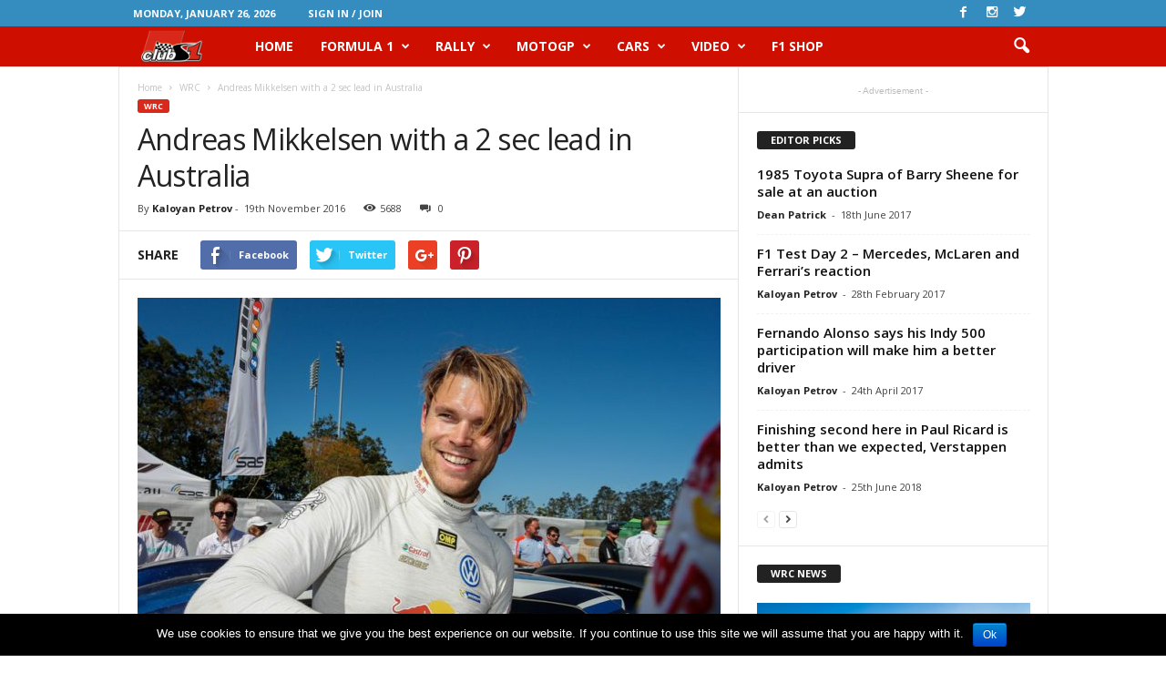

--- FILE ---
content_type: text/html; charset=UTF-8
request_url: https://clubs1.net/2016/11/19/andreas-mikkelsen-2-sec-lead-australia/
body_size: 22317
content:
<!doctype html >
<!--[if IE 8]>    <html class="ie8" lang="en-GB" prefix="og: http://ogp.me/ns#"> <![endif]-->
<!--[if IE 9]>    <html class="ie9" lang="en-GB" prefix="og: http://ogp.me/ns#"> <![endif]-->
<!--[if gt IE 8]><!--> <html lang="en-GB" prefix="og: http://ogp.me/ns#"> <!--<![endif]-->
<head>
    <title>Andreas Mikkelsen with a 2 sec lead in Australia - News for Speed</title>
    <meta charset="UTF-8" />
    <meta name="viewport" content="width=device-width, initial-scale=1.0">
    <link rel="pingback" href="https://clubs1.net/xmlrpc.php" />
    <meta property="og:image" content="https://clubs1.net/wp-content/uploads/2016/11/97.jpg" /><meta name="author" content="Kaloyan Petrov">
<link rel="icon" type="image/png" href="/wp-content/uploads/2016/08/1318944419733_wxKSvd_favicon_clubs1.bg_.png"><link rel="apple-touch-icon-precomposed" sizes="76x76" href="/wp-content/uploads/2016/08/76_76.png"/><link rel="apple-touch-icon-precomposed" sizes="120x120" href="/wp-content/uploads/2016/08/120.png"/><link rel="apple-touch-icon-precomposed" sizes="152x152" href="/wp-content/uploads/2016/08/152.png"/><link rel="apple-touch-icon-precomposed" sizes="114x114" href="/wp-content/uploads/2016/08/114.png"/><link rel="apple-touch-icon-precomposed" sizes="144x144" href="/wp-content/uploads/2016/08/144.png"/>
<!-- This site is optimized with the Yoast SEO plugin v8.3 - https://yoast.com/wordpress/plugins/seo/ -->
<meta name="description" content="Andreas Mikkelsen has a 2 seconds lead before the final day of Rally Australia. Second in the standings is his VW teammate Sebastien Ogier"/>
<link rel="canonical" href="https://clubs1.net/2016/11/19/andreas-mikkelsen-2-sec-lead-australia/" />
<meta property="og:locale" content="en_GB" />
<meta property="og:type" content="article" />
<meta property="og:title" content="Andreas Mikkelsen with a 2 sec lead in Australia - News for Speed" />
<meta property="og:description" content="Andreas Mikkelsen has a 2 seconds lead before the final day of Rally Australia. Second in the standings is his VW teammate Sebastien Ogier" />
<meta property="og:url" content="https://clubs1.net/2016/11/19/andreas-mikkelsen-2-sec-lead-australia/" />
<meta property="og:site_name" content="News for Speed" />
<meta property="article:publisher" content="https://www.facebook.com/clubs1.net/" />
<meta property="article:tag" content="Andreas Mikkelsen" />
<meta property="article:tag" content="Dani Sordo" />
<meta property="article:tag" content="Hayden Paddon" />
<meta property="article:tag" content="Hyundai" />
<meta property="article:tag" content="Rally Australia" />
<meta property="article:tag" content="Sebastien Ogier" />
<meta property="article:tag" content="Thierry Neuville" />
<meta property="article:tag" content="Volkswagen" />
<meta property="article:tag" content="WRC" />
<meta property="article:section" content="WRC" />
<meta property="article:published_time" content="2016-11-19T10:40:35+00:00" />
<meta property="og:image" content="https://clubs1.net/wp-content/uploads/2016/11/97.jpg" />
<meta property="og:image:secure_url" content="https://clubs1.net/wp-content/uploads/2016/11/97.jpg" />
<meta property="og:image:width" content="800" />
<meta property="og:image:height" content="533" />
<meta property="og:image:alt" content="Andreas Mikkelsen" />
<meta name="twitter:card" content="summary" />
<meta name="twitter:description" content="Andreas Mikkelsen has a 2 seconds lead before the final day of Rally Australia. Second in the standings is his VW teammate Sebastien Ogier" />
<meta name="twitter:title" content="Andreas Mikkelsen with a 2 sec lead in Australia - News for Speed" />
<meta name="twitter:site" content="@ClubS1Net" />
<meta name="twitter:image" content="https://clubs1.net/wp-content/uploads/2016/11/97.jpg" />
<meta name="twitter:creator" content="@ClubS1Net" />
<!-- / Yoast SEO plugin. -->

<link rel='dns-prefetch' href='//fonts.googleapis.com' />
<link rel='dns-prefetch' href='//s.w.org' />
<link rel="alternate" type="application/rss+xml" title="News for Speed &raquo; Feed" href="https://clubs1.net/feed/" />
<link rel="alternate" type="application/rss+xml" title="News for Speed &raquo; Comments Feed" href="https://clubs1.net/comments/feed/" />
<link rel="alternate" type="application/rss+xml" title="News for Speed &raquo; Andreas Mikkelsen with a 2 sec lead in Australia Comments Feed" href="https://clubs1.net/2016/11/19/andreas-mikkelsen-2-sec-lead-australia/feed/" />
		<script type="text/javascript">
			window._wpemojiSettings = {"baseUrl":"https:\/\/s.w.org\/images\/core\/emoji\/2.3\/72x72\/","ext":".png","svgUrl":"https:\/\/s.w.org\/images\/core\/emoji\/2.3\/svg\/","svgExt":".svg","source":{"concatemoji":"https:\/\/clubs1.net\/wp-includes\/js\/wp-emoji-release.min.js?ver=4.8.27"}};
			!function(t,a,e){var r,i,n,o=a.createElement("canvas"),l=o.getContext&&o.getContext("2d");function c(t){var e=a.createElement("script");e.src=t,e.defer=e.type="text/javascript",a.getElementsByTagName("head")[0].appendChild(e)}for(n=Array("flag","emoji4"),e.supports={everything:!0,everythingExceptFlag:!0},i=0;i<n.length;i++)e.supports[n[i]]=function(t){var e,a=String.fromCharCode;if(!l||!l.fillText)return!1;switch(l.clearRect(0,0,o.width,o.height),l.textBaseline="top",l.font="600 32px Arial",t){case"flag":return(l.fillText(a(55356,56826,55356,56819),0,0),e=o.toDataURL(),l.clearRect(0,0,o.width,o.height),l.fillText(a(55356,56826,8203,55356,56819),0,0),e===o.toDataURL())?!1:(l.clearRect(0,0,o.width,o.height),l.fillText(a(55356,57332,56128,56423,56128,56418,56128,56421,56128,56430,56128,56423,56128,56447),0,0),e=o.toDataURL(),l.clearRect(0,0,o.width,o.height),l.fillText(a(55356,57332,8203,56128,56423,8203,56128,56418,8203,56128,56421,8203,56128,56430,8203,56128,56423,8203,56128,56447),0,0),e!==o.toDataURL());case"emoji4":return l.fillText(a(55358,56794,8205,9794,65039),0,0),e=o.toDataURL(),l.clearRect(0,0,o.width,o.height),l.fillText(a(55358,56794,8203,9794,65039),0,0),e!==o.toDataURL()}return!1}(n[i]),e.supports.everything=e.supports.everything&&e.supports[n[i]],"flag"!==n[i]&&(e.supports.everythingExceptFlag=e.supports.everythingExceptFlag&&e.supports[n[i]]);e.supports.everythingExceptFlag=e.supports.everythingExceptFlag&&!e.supports.flag,e.DOMReady=!1,e.readyCallback=function(){e.DOMReady=!0},e.supports.everything||(r=function(){e.readyCallback()},a.addEventListener?(a.addEventListener("DOMContentLoaded",r,!1),t.addEventListener("load",r,!1)):(t.attachEvent("onload",r),a.attachEvent("onreadystatechange",function(){"complete"===a.readyState&&e.readyCallback()})),(r=e.source||{}).concatemoji?c(r.concatemoji):r.wpemoji&&r.twemoji&&(c(r.twemoji),c(r.wpemoji)))}(window,document,window._wpemojiSettings);
		</script>
		<style type="text/css">
img.wp-smiley,
img.emoji {
	display: inline !important;
	border: none !important;
	box-shadow: none !important;
	height: 1em !important;
	width: 1em !important;
	margin: 0 .07em !important;
	vertical-align: -0.1em !important;
	background: none !important;
	padding: 0 !important;
}
</style>
<link rel='stylesheet' id='contact-form-7-css'  href='https://clubs1.net/wp-content/plugins/contact-form-7/includes/css/styles.css?ver=4.9.2' type='text/css' media='all' />
<link rel='stylesheet' id='cookie-notice-front-css'  href='https://clubs1.net/wp-content/plugins/cookie-notice/css/front.min.css?ver=4.8.27' type='text/css' media='all' />
<link rel='stylesheet' id='google_font_open_sans-css'  href='https://fonts.googleapis.com/css?family=Open+Sans%3A300%2C400%2C600%2C700&#038;ver=4.8.27' type='text/css' media='all' />
<link rel='stylesheet' id='google_font_roboto_cond-css'  href='https://fonts.googleapis.com/css?family=Roboto%3A400%2C300%2C700%2C700italic%2C400italic%2C300italic&#038;ver=4.8.27' type='text/css' media='all' />
<link rel='stylesheet' id='js_composer_front-css'  href='https://clubs1.net/wp-content/plugins/js_composer/assets/css/js_composer.min.css?ver=4.12' type='text/css' media='all' />
<link rel='stylesheet' id='td-theme-css'  href='https://clubs1.net/wp-content/themes/Newsmag/style.css?ver=3.1' type='text/css' media='all' />
<script type='text/javascript' src='https://clubs1.net/wp-includes/js/jquery/jquery.js?ver=1.12.4'></script>
<script type='text/javascript' src='https://clubs1.net/wp-includes/js/jquery/jquery-migrate.min.js?ver=1.4.1'></script>
<script type='text/javascript'>
/* <![CDATA[ */
var cnArgs = {"ajaxurl":"https:\/\/clubs1.net\/wp-admin\/admin-ajax.php","hideEffect":"fade","onScroll":"","onScrollOffset":"100","cookieName":"cookie_notice_accepted","cookieValue":"TRUE","cookieTime":"2592000","cookiePath":"\/","cookieDomain":"","redirection":"","cache":""};
/* ]]> */
</script>
<script type='text/javascript' src='https://clubs1.net/wp-content/plugins/cookie-notice/js/front.min.js?ver=1.2.41'></script>
<link rel='https://api.w.org/' href='https://clubs1.net/wp-json/' />
<link rel="EditURI" type="application/rsd+xml" title="RSD" href="https://clubs1.net/xmlrpc.php?rsd" />
<link rel="wlwmanifest" type="application/wlwmanifest+xml" href="https://clubs1.net/wp-includes/wlwmanifest.xml" /> 
<meta name="generator" content="WordPress 4.8.27" />
<link rel='shortlink' href='https://clubs1.net/?p=1392' />
<link rel="alternate" type="application/json+oembed" href="https://clubs1.net/wp-json/oembed/1.0/embed?url=https%3A%2F%2Fclubs1.net%2F2016%2F11%2F19%2Fandreas-mikkelsen-2-sec-lead-australia%2F" />
<link rel="alternate" type="text/xml+oembed" href="https://clubs1.net/wp-json/oembed/1.0/embed?url=https%3A%2F%2Fclubs1.net%2F2016%2F11%2F19%2Fandreas-mikkelsen-2-sec-lead-australia%2F&#038;format=xml" />
<!--[if lt IE 9]><script src="https://html5shim.googlecode.com/svn/trunk/html5.js"></script><![endif]-->
    <meta name="generator" content="Powered by Visual Composer - drag and drop page builder for WordPress."/>
<!--[if lte IE 9]><link rel="stylesheet" type="text/css" href="https://clubs1.net/wp-content/plugins/js_composer/assets/css/vc_lte_ie9.min.css" media="screen"><![endif]--><!--[if IE  8]><link rel="stylesheet" type="text/css" href="https://clubs1.net/wp-content/plugins/js_composer/assets/css/vc-ie8.min.css" media="screen"><![endif]-->
<!-- JS generated by theme -->

<script>
    
    

	    var tdBlocksArray = []; //here we store all the items for the current page

	    //td_block class - each ajax block uses a object of this class for requests
	    function tdBlock() {
		    this.id = '';
		    this.block_type = 1; //block type id (1-234 etc)
		    this.atts = '';
		    this.td_column_number = '';
		    this.td_current_page = 1; //
		    this.post_count = 0; //from wp
		    this.found_posts = 0; //from wp
		    this.max_num_pages = 0; //from wp
		    this.td_filter_value = ''; //current live filter value
		    this.is_ajax_running = false;
		    this.td_user_action = ''; // load more or infinite loader (used by the animation)
		    this.header_color = '';
		    this.ajax_pagination_infinite_stop = ''; //show load more at page x
	    }


        // td_js_generator - mini detector
        (function(){
            var htmlTag = document.getElementsByTagName("html")[0];

            if ( navigator.userAgent.indexOf("MSIE 10.0") > -1 ) {
                htmlTag.className += ' ie10';
            }

            if ( !!navigator.userAgent.match(/Trident.*rv\:11\./) ) {
                htmlTag.className += ' ie11';
            }

            if ( /(iPad|iPhone|iPod)/g.test(navigator.userAgent) ) {
                htmlTag.className += ' td-md-is-ios';
            }

            var user_agent = navigator.userAgent.toLowerCase();
            if ( user_agent.indexOf("android") > -1 ) {
                htmlTag.className += ' td-md-is-android';
            }

            if ( -1 !== navigator.userAgent.indexOf('Mac OS X')  ) {
                htmlTag.className += ' td-md-is-os-x';
            }

            if ( /chrom(e|ium)/.test(navigator.userAgent.toLowerCase()) ) {
               htmlTag.className += ' td-md-is-chrome';
            }

            if ( -1 !== navigator.userAgent.indexOf('Firefox') ) {
                htmlTag.className += ' td-md-is-firefox';
            }

            if ( -1 !== navigator.userAgent.indexOf('Safari') && -1 === navigator.userAgent.indexOf('Chrome') ) {
                htmlTag.className += ' td-md-is-safari';
            }

        })();




        var tdLocalCache = {};

        ( function () {
            "use strict";

            tdLocalCache = {
                data: {},
                remove: function (resource_id) {
                    delete tdLocalCache.data[resource_id];
                },
                exist: function (resource_id) {
                    return tdLocalCache.data.hasOwnProperty(resource_id) && tdLocalCache.data[resource_id] !== null;
                },
                get: function (resource_id) {
                    return tdLocalCache.data[resource_id];
                },
                set: function (resource_id, cachedData) {
                    tdLocalCache.remove(resource_id);
                    tdLocalCache.data[resource_id] = cachedData;
                }
            };
        })();

    
    
var tds_login_sing_in_widget="show";
var td_viewport_interval_list=[{"limitBottom":767,"sidebarWidth":251},{"limitBottom":1023,"sidebarWidth":339}];
var td_animation_stack_effect="type0";
var tds_animation_stack=true;
var td_animation_stack_specific_selectors=".entry-thumb, img";
var td_animation_stack_general_selectors=".td-animation-stack img, .post img";
var td_ajax_url="https:\/\/clubs1.net\/wp-admin\/admin-ajax.php?td_theme_name=Newsmag&v=3.1";
var td_get_template_directory_uri="https:\/\/clubs1.net\/wp-content\/themes\/Newsmag";
var tds_snap_menu="snap";
var tds_logo_on_sticky="show_header_logo";
var tds_header_style="5";
var td_please_wait="Please wait...";
var td_email_user_pass_incorrect="User or password incorrect!";
var td_email_user_incorrect="Email or username incorrect!";
var td_email_incorrect="Email incorrect!";
var tds_more_articles_on_post_enable="";
var tds_more_articles_on_post_time_to_wait="";
var tds_more_articles_on_post_pages_distance_from_top=0;
var tds_theme_color_site_wide="#d9291a";
var tds_smart_sidebar="enabled";
var tdThemeName="Newsmag";
var td_magnific_popup_translation_tPrev="Previous (Left arrow key)";
var td_magnific_popup_translation_tNext="Next (Right arrow key)";
var td_magnific_popup_translation_tCounter="%curr% of %total%";
var td_magnific_popup_translation_ajax_tError="The content from %url% could not be loaded.";
var td_magnific_popup_translation_image_tError="The image #%curr% could not be loaded.";
var tdsDateFormat="l, F j, Y";
var tdDateNamesI18n={"month_names":["January","February","March","April","May","June","July","August","September","October","November","December"],"month_names_short":["Jan","Feb","Mar","Apr","May","Jun","Jul","Aug","Sep","Oct","Nov","Dec"],"day_names":["Sunday","Monday","Tuesday","Wednesday","Thursday","Friday","Saturday"],"day_names_short":["Sun","Mon","Tue","Wed","Thu","Fri","Sat"]};
var td_ad_background_click_link="";
var td_ad_background_click_target="";
</script>

<!-- Google tag (gtag.js) -->
<script async src="https://www.googletagmanager.com/gtag/js?id=G-0X0845VBQ6"></script>
<script>
  window.dataLayer = window.dataLayer || [];
  function gtag(){dataLayer.push(arguments);}
  gtag('js', new Date());

  gtag('config', 'G-0X0845VBQ6');
</script>

<script async='async' src='https://www.googletagservices.com/tag/js/gpt.js'></script>
<script>
  var googletag = googletag || {};
  googletag.cmd = googletag.cmd || [];
</script>

<script>
  googletag.cmd.push(function() {
    googletag.defineSlot('/1047819/Eng_Head', [[980, 90], [980, 200], [728, 90], [800, 90], [980, 120], [1020, 200], [300, 250]], 'div-gpt-ad-1538564678659-0').addService(googletag.pubads());
     googletag.defineSlot('/1047819/eng_300x600', [[300, 600], [300, 250], [300, 1050]], 'div-gpt-ad-1538564817083-0').addService(googletag.pubads());
    googletag.defineSlot('/1047819/eng_ClubS1_300x600-2', [[300, 600], [300, 250]], 'div-gpt-ad-1538564994019-0').addService(googletag.pubads());
    googletag.defineSlot('/1047819/eng_artice_inline', [[640, 200], [600, 220], [640, 160], [640, 300]], 'div-gpt-ad-1538565141270-0').addService(googletag.pubads());
  googletag.pubads().enableSingleRequest();
    googletag.enableServices();
  });
</script>


<noscript><style type="text/css"> .wpb_animate_when_almost_visible { opacity: 1; }</style></noscript></head>

<body class="post-template-default single single-post postid-1392 single-format-standard andreas-mikkelsen-2-sec-lead-australia wpb-js-composer js-comp-ver-4.12 vc_responsive td-animation-stack-type0 td-full-layout" itemscope="itemscope" itemtype="https://schema.org/WebPage">

        <div class="td-scroll-up"><i class="td-icon-menu-up"></i></div>

    <div class="td-menu-background"></div>
<div id="td-mobile-nav">
    <div class="td-mobile-container">
        <!-- mobile menu top section -->
        <div class="td-menu-socials-wrap">
            <!-- socials -->
            <div class="td-menu-socials">
                
        <span class="td-social-icon-wrap">
            <a target="_blank" href="https://www.facebook.com/clubs1.net/" title="Facebook">
                <i class="td-icon-font td-icon-facebook"></i>
            </a>
        </span>
        <span class="td-social-icon-wrap">
            <a target="_blank" href="https://www.instagram.com/clubs1magazine/" title="Instagram">
                <i class="td-icon-font td-icon-instagram"></i>
            </a>
        </span>
        <span class="td-social-icon-wrap">
            <a target="_blank" href="https://twitter.com/ClubS1Net" title="Twitter">
                <i class="td-icon-font td-icon-twitter"></i>
            </a>
        </span>            </div>
            <!-- close button -->
            <div class="td-mobile-close">
                <a href="#"><i class="td-icon-close-mobile"></i></a>
            </div>
        </div>

        <!-- login section -->
                    <div class="td-menu-login-section">
                
    <div class="td-guest-wrap">
        <div class="td-menu-avatar"><div class="td-avatar-container"><img alt='' src='https://secure.gravatar.com/avatar/?s=80&#038;r=g' srcset='https://secure.gravatar.com/avatar/?s=160&amp;r=g 2x' class='avatar avatar-80 photo avatar-default' height='80' width='80' /></div></div>
        <div class="td-menu-login"><a id="login-link-mob">Sign in</a></div>
    </div>
            </div>
        
        <!-- menu section -->
        <div class="td-mobile-content">
            <div class="menu-osnovno-meniu-container"><ul id="menu-osnovno-meniu" class="td-mobile-main-menu"><li id="menu-item-449" class="menu-item menu-item-type-post_type menu-item-object-page menu-item-home menu-item-first menu-item-449"><a href="https://clubs1.net/">HOME</a></li>
<li id="menu-item-1611" class="menu-item menu-item-type-taxonomy menu-item-object-category menu-item-1611"><a href="https://clubs1.net/category/f1/">Formula 1</a></li>
<li id="menu-item-2247" class="menu-item menu-item-type-taxonomy menu-item-object-category menu-item-has-children menu-item-2247"><a href="https://clubs1.net/category/rally/">Rally<i class="td-icon-menu-right td-element-after"></i></a>
<ul  class="sub-menu">
	<li id="menu-item-1612" class="menu-item menu-item-type-taxonomy menu-item-object-category current-post-ancestor current-menu-parent current-post-parent menu-item-1612"><a href="https://clubs1.net/category/wrc/">WRC</a></li>
	<li id="menu-item-1608" class="menu-item menu-item-type-taxonomy menu-item-object-category menu-item-1608"><a href="https://clubs1.net/category/dakar-rally/">Dakar Rally</a></li>
</ul>
</li>
<li id="menu-item-1613" class="menu-item menu-item-type-taxonomy menu-item-object-category menu-item-1613"><a href="https://clubs1.net/category/motogp/">MotoGP</a></li>
<li id="menu-item-1609" class="menu-item menu-item-type-taxonomy menu-item-object-category menu-item-1609"><a href="https://clubs1.net/category/cars/">Cars</a></li>
<li id="menu-item-1614" class="menu-item menu-item-type-taxonomy menu-item-object-category menu-item-1614"><a href="https://clubs1.net/category/video/">Video</a></li>
<li id="menu-item-17150" class="menu-item menu-item-type-custom menu-item-object-custom menu-item-17150"><a href="http://f1.pxf.io/PoMYq">F1 Shop</a></li>
</ul></div>        </div>
    </div>

    <!-- register/login section -->
            <div id="login-form-mobile" class="td-register-section">
            
            <div id="td-login-mob" class="td-login-animation td-login-hide-mob">
            	<!-- close button -->
	            <div class="td-login-close">
	                <a href="#" class="td-back-button"><i class="td-icon-read-down"></i></a>
	                <div class="td-login-title">Sign in</div>
	                <!-- close button -->
		            <div class="td-mobile-close">
		                <a href="#"><i class="td-icon-close-mobile"></i></a>
		            </div>
	            </div>
	            <div class="td-login-form-wrap">
	                <div class="td-login-panel-title"><span>Welcome!</span>Log into your account</div>
	                <div class="td_display_err"></div>
	                <div class="td-login-inputs"><input class="td-login-input" type="text" name="login_email" id="login_email-mob" value="" required><label>your username</label></div>
	                <div class="td-login-inputs"><input class="td-login-input" type="password" name="login_pass" id="login_pass-mob" value="" required><label>your password</label></div>
	                <input type="button" name="login_button" id="login_button-mob" class="td-login-button" value="LOG IN">
	                <div class="td-login-info-text"><a href="#" id="forgot-pass-link-mob">Forgot your password?</a></div>
                </div>
            </div>

            

            <div id="td-forgot-pass-mob" class="td-login-animation td-login-hide-mob">
                <!-- close button -->
	            <div class="td-forgot-pass-close">
	                <a href="#" class="td-back-button"><i class="td-icon-read-down"></i></a>
	                <div class="td-login-title">Password recovery</div>
	            </div>
	            <div class="td-login-form-wrap">
	                <div class="td-login-panel-title">Recover your password</div>
	                <div class="td_display_err"></div>
	                <div class="td-login-inputs"><input class="td-login-input" type="text" name="forgot_email" id="forgot_email-mob" value="" required><label>your email</label></div>
	                <input type="button" name="forgot_button" id="forgot_button-mob" class="td-login-button" value="Send My Pass">
                </div>
            </div>
        </div>
    </div>    <div class="td-search-background"></div>
<div class="td-search-wrap-mob">
	<div class="td-drop-down-search" aria-labelledby="td-header-search-button">
		<form method="get" class="td-search-form" action="https://clubs1.net/">
			<!-- close button -->
			<div class="td-search-close">
				<a href="#"><i class="td-icon-close-mobile"></i></a>
			</div>
			<div role="search" class="td-search-input">
				<span>Search</span>
				<input id="td-header-search-mob" type="text" value="" name="s" autocomplete="off" />
			</div>
		</form>
		<div id="td-aj-search-mob"></div>
	</div>
</div>

    <div id="td-outer-wrap">
    
        <div class="td-outer-container">
        
            <!--
Header style 5
-->
<div class="td-header-wrap td-header-style-5">
    <div class="td-top-menu-full">
        <div class="td-header-row td-header-top-menu td-make-full">
            
    <div class="td-top-bar-container top-bar-style-1">
        <div class="td-header-sp-top-menu">

            <div class="td_data_time">
            <div style="visibility:hidden;">

                Monday, January 26, 2026
            </div>
        </div>
    <ul class="top-header-menu td_ul_login"><li class="menu-item"><a class="td-login-modal-js menu-item" href="#login-form" data-effect="mpf-td-login-effect">Sign in / Join</a></li></ul></div>            <div class="td-header-sp-top-widget">
        
        <span class="td-social-icon-wrap">
            <a target="_blank" href="https://www.facebook.com/clubs1.net/" title="Facebook">
                <i class="td-icon-font td-icon-facebook"></i>
            </a>
        </span>
        <span class="td-social-icon-wrap">
            <a target="_blank" href="https://www.instagram.com/clubs1magazine/" title="Instagram">
                <i class="td-icon-font td-icon-instagram"></i>
            </a>
        </span>
        <span class="td-social-icon-wrap">
            <a target="_blank" href="https://twitter.com/ClubS1Net" title="Twitter">
                <i class="td-icon-font td-icon-twitter"></i>
            </a>
        </span>    </div>
        </div>

<!-- LOGIN MODAL -->

                <div  id="login-form" class="white-popup-block mfp-hide mfp-with-anim">
                    <div class="td-login-wrap">
                        <a href="#" class="td-back-button"><i class="td-icon-modal-back"></i></a>
                        <div id="td-login-div" class="td-login-form-div td-display-block">
                            <div class="td-login-panel-title">Sign in</div>
                            <div class="td-login-panel-descr">Welcome! Log into your account</div>
                            <div class="td_display_err"></div>
                            <div class="td-login-inputs"><input class="td-login-input" type="text" name="login_email" id="login_email" value="" required><label>your username</label></div>
	                        <div class="td-login-inputs"><input class="td-login-input" type="password" name="login_pass" id="login_pass" value="" required><label>your password</label></div>
                            <input type="button" name="login_button" id="login_button" class="wpb_button btn td-login-button" value="Login">
                            <div class="td-login-info-text"><a href="#" id="forgot-pass-link">Forgot your password? Get help</a></div>
                            
                        </div>

                        

                         <div id="td-forgot-pass-div" class="td-login-form-div td-display-none">
                            <div class="td-login-panel-title">Password recovery</div>
                            <div class="td-login-panel-descr">Recover your password</div>
                            <div class="td_display_err"></div>
                            <div class="td-login-inputs"><input class="td-login-input" type="text" name="forgot_email" id="forgot_email" value="" required><label>your email</label></div>
                            <input type="button" name="forgot_button" id="forgot_button" class="wpb_button btn td-login-button" value="Send My Password">
                            <div class="td-login-info-text">A password will be e-mailed to you.</div>
                        </div>
                    </div>
                </div>
                        </div>
    </div>

    <div class="td-header-menu-wrap">
        <div class="td-header-row td-header-main-menu">
            <div class="td-make-full">
                <div id="td-header-menu" role="navigation">
    <div id="td-top-mobile-toggle"><a href="#"><i class="td-icon-font td-icon-mobile"></i></a></div>
    <div class="td-main-menu-logo td-logo-in-menu">
        		<a class="td-mobile-logo td-sticky-header" href="https://clubs1.net/">
			<img class="td-retina-data" data-retina="/wp-content/uploads/2016/08/clubs1_net-mobile_RETINA-LOGO-300x117.png" src="/wp-content/uploads/2016/08/clubs1_net_mobile.png" alt=""/>
		</a>
			<a class="td-header-logo td-sticky-header" href="https://clubs1.net/">
			<img class="td-retina-data" data-retina="/wp-content/uploads/2016/08/clubs1_net-RETINA-LOGO-300x99.png" src="/wp-content/uploads/2016/08/clubs1_net.png" alt=""/>
			<span class="td-visual-hidden">News for Speed</span>
		</a>
	    </div>
    <div class="menu-osnovno-meniu-container"><ul id="menu-osnovno-meniu-1" class="sf-menu"><li class="menu-item menu-item-type-post_type menu-item-object-page menu-item-home menu-item-first td-menu-item td-normal-menu menu-item-449"><a href="https://clubs1.net/">HOME</a></li>
<li class="menu-item menu-item-type-taxonomy menu-item-object-category td-menu-item td-mega-menu menu-item-1611"><a href="https://clubs1.net/category/f1/">Formula 1</a>
<ul  class="sub-menu">
	<li id="menu-item-0" class="menu-item-0"><div class="td-container-border"><div class="td-mega-grid"><script>var block_td_uid_1_6977b9a7cd123 = new tdBlock();
block_td_uid_1_6977b9a7cd123.id = "td_uid_1_6977b9a7cd123";
block_td_uid_1_6977b9a7cd123.atts = '{"limit":"5","sort":"","post_ids":"","tag_slug":"","autors_id":"","installed_post_types":"","category_id":"61","category_ids":"","custom_title":"","custom_url":"","show_child_cat":5,"sub_cat_ajax":"","ajax_pagination":"next_prev","header_color":"","header_text_color":"","ajax_pagination_infinite_stop":"","td_column_number":3,"td_ajax_preloading":"","td_ajax_filter_type":"td_category_ids_filter","td_ajax_filter_ids":"","td_filter_default_txt":"All","color_preset":"","border_top":"","class":"td_uid_1_6977b9a7cd123_rand","offset":"","css":"","live_filter":"","live_filter_cur_post_id":"","live_filter_cur_post_author":""}';
block_td_uid_1_6977b9a7cd123.td_column_number = "3";
block_td_uid_1_6977b9a7cd123.block_type = "td_block_mega_menu";
block_td_uid_1_6977b9a7cd123.post_count = "5";
block_td_uid_1_6977b9a7cd123.found_posts = "1453";
block_td_uid_1_6977b9a7cd123.header_color = "";
block_td_uid_1_6977b9a7cd123.ajax_pagination_infinite_stop = "";
block_td_uid_1_6977b9a7cd123.max_num_pages = "291";
tdBlocksArray.push(block_td_uid_1_6977b9a7cd123);
</script><div class="td_block_wrap td_block_mega_menu td_uid_1_6977b9a7cd123_rand td-no-subcats td_with_ajax_pagination td-pb-border-top"  data-td-block-uid="td_uid_1_6977b9a7cd123" ><div id=td_uid_1_6977b9a7cd123 class="td_block_inner"><div class="td-mega-row"><div class="td-mega-span">
        <div class="td_module_mega_menu td_mod_mega_menu">
            <div class="td-module-image">
                <div class="td-module-thumb"><a href="https://clubs1.net/2019/03/27/mercedes-explains-racing-desert/" rel="bookmark" title="Mercedes explains: Racing in the Desert"><img width="180" height="135" class="entry-thumb" src="https://clubs1.net/wp-content/uploads/2019/03/598-180x135.jpg" alt="Bahrain Grand prix, Sakhir" title="Mercedes explains: Racing in the Desert"/></a></div>                            </div>

            <div class="item-details">
                <h3 class="entry-title td-module-title"><a href="https://clubs1.net/2019/03/27/mercedes-explains-racing-desert/" rel="bookmark" title="Mercedes explains: Racing in the Desert">Mercedes explains: Racing in the Desert</a></h3>            </div>
        </div>
        </div><div class="td-mega-span">
        <div class="td_module_mega_menu td_mod_mega_menu">
            <div class="td-module-image">
                <div class="td-module-thumb"><a href="https://clubs1.net/2019/03/26/mick-schumacher-test-ferrari-alfa-romeo/" rel="bookmark" title="Mick Schumacher to test for Ferrari and Alfa Romeo"><img width="180" height="135" class="entry-thumb" src="https://clubs1.net/wp-content/uploads/2019/03/595-180x135.jpg" alt="Mick Schumacher" title="Mick Schumacher to test for Ferrari and Alfa Romeo"/></a></div>                            </div>

            <div class="item-details">
                <h3 class="entry-title td-module-title"><a href="https://clubs1.net/2019/03/26/mick-schumacher-test-ferrari-alfa-romeo/" rel="bookmark" title="Mick Schumacher to test for Ferrari and Alfa Romeo">Mick Schumacher to test for Ferrari and Alfa Romeo</a></h3>            </div>
        </div>
        </div><div class="td-mega-span">
        <div class="td_module_mega_menu td_mod_mega_menu">
            <div class="td-module-image">
                <div class="td-module-thumb"><a href="https://clubs1.net/2019/03/25/formula-1-2nd-round-bahrain-grand-prix/" rel="bookmark" title="2019 Formula 1 – 2nd round – the Bahrain Grand prix"><img width="180" height="135" class="entry-thumb" src="https://clubs1.net/wp-content/uploads/2018/04/442-180x135.jpg" alt="Bahrain Grand prix, Bahrain International Circuit, Sakhir, Bahrain" title="2019 Formula 1 – 2nd round – the Bahrain Grand prix"/></a></div>                            </div>

            <div class="item-details">
                <h3 class="entry-title td-module-title"><a href="https://clubs1.net/2019/03/25/formula-1-2nd-round-bahrain-grand-prix/" rel="bookmark" title="2019 Formula 1 – 2nd round – the Bahrain Grand prix">2019 Formula 1 – 2nd round – the Bahrain Grand prix</a></h3>            </div>
        </div>
        </div><div class="td-mega-span">
        <div class="td_module_mega_menu td_mod_mega_menu">
            <div class="td-module-image">
                <div class="td-module-thumb"><a href="https://clubs1.net/2019/03/21/grosjean-tires-last-year/" rel="bookmark" title="Grosjean: The tires are still what they were last year, as you push, you slide, then you lose grip"><img width="180" height="135" class="entry-thumb" src="https://clubs1.net/wp-content/uploads/2019/03/583-180x135.jpg" alt="Romain Grosjean" title="Grosjean: The tires are still what they were last year, as you push, you slide, then you lose grip"/></a></div>                            </div>

            <div class="item-details">
                <h3 class="entry-title td-module-title"><a href="https://clubs1.net/2019/03/21/grosjean-tires-last-year/" rel="bookmark" title="Grosjean: The tires are still what they were last year, as you push, you slide, then you lose grip">Grosjean: The tires are still what they were last year, as you push, you slide, then you lose grip</a></h3>            </div>
        </div>
        </div><div class="td-mega-span">
        <div class="td_module_mega_menu td_mod_mega_menu">
            <div class="td-module-image">
                <div class="td-module-thumb"><a href="https://clubs1.net/2019/03/20/vettel-result-australia/" rel="bookmark" title="Vettel: The result we got in Australia was the best we could do"><img width="180" height="135" class="entry-thumb" src="https://clubs1.net/wp-content/uploads/2019/03/580-180x135.jpg" alt="Sebastian Vettel" title="Vettel: The result we got in Australia was the best we could do"/></a></div>                            </div>

            <div class="item-details">
                <h3 class="entry-title td-module-title"><a href="https://clubs1.net/2019/03/20/vettel-result-australia/" rel="bookmark" title="Vettel: The result we got in Australia was the best we could do">Vettel: The result we got in Australia was the best we could do</a></h3>            </div>
        </div>
        </div></div></div><div class="td-next-prev-wrap"><a href="#" class="td-ajax-prev-page ajax-page-disabled" id="prev-page-td_uid_1_6977b9a7cd123" data-td_block_id="td_uid_1_6977b9a7cd123"><i class="td-icon-font td-icon-menu-left"></i></a><a href="#"  class="td-ajax-next-page" id="next-page-td_uid_1_6977b9a7cd123" data-td_block_id="td_uid_1_6977b9a7cd123"><i class="td-icon-font td-icon-menu-right"></i></a></div><div class="clearfix"></div></div> <!-- ./block1 --></div></div></li>
</ul>
</li>
<li class="menu-item menu-item-type-taxonomy menu-item-object-category menu-item-has-children td-menu-item td-normal-menu menu-item-2247"><a href="https://clubs1.net/category/rally/">Rally</a>
<ul  class="sub-menu">
	<li class="menu-item menu-item-type-taxonomy menu-item-object-category current-post-ancestor current-menu-parent current-post-parent td-menu-item td-normal-menu menu-item-1612"><a href="https://clubs1.net/category/wrc/">WRC</a></li>
	<li class="menu-item menu-item-type-taxonomy menu-item-object-category td-menu-item td-normal-menu menu-item-1608"><a href="https://clubs1.net/category/dakar-rally/">Dakar Rally</a></li>
</ul>
</li>
<li class="menu-item menu-item-type-taxonomy menu-item-object-category td-menu-item td-mega-menu menu-item-1613"><a href="https://clubs1.net/category/motogp/">MotoGP</a>
<ul  class="sub-menu">
	<li class="menu-item-0"><div class="td-container-border"><div class="td-mega-grid"><script>var block_td_uid_2_6977b9a7ce61d = new tdBlock();
block_td_uid_2_6977b9a7ce61d.id = "td_uid_2_6977b9a7ce61d";
block_td_uid_2_6977b9a7ce61d.atts = '{"limit":"5","sort":"","post_ids":"","tag_slug":"","autors_id":"","installed_post_types":"","category_id":"63","category_ids":"","custom_title":"","custom_url":"","show_child_cat":5,"sub_cat_ajax":"","ajax_pagination":"next_prev","header_color":"","header_text_color":"","ajax_pagination_infinite_stop":"","td_column_number":3,"td_ajax_preloading":"","td_ajax_filter_type":"td_category_ids_filter","td_ajax_filter_ids":"","td_filter_default_txt":"All","color_preset":"","border_top":"","class":"td_uid_2_6977b9a7ce61d_rand","offset":"","css":"","live_filter":"","live_filter_cur_post_id":"","live_filter_cur_post_author":""}';
block_td_uid_2_6977b9a7ce61d.td_column_number = "3";
block_td_uid_2_6977b9a7ce61d.block_type = "td_block_mega_menu";
block_td_uid_2_6977b9a7ce61d.post_count = "5";
block_td_uid_2_6977b9a7ce61d.found_posts = "276";
block_td_uid_2_6977b9a7ce61d.header_color = "";
block_td_uid_2_6977b9a7ce61d.ajax_pagination_infinite_stop = "";
block_td_uid_2_6977b9a7ce61d.max_num_pages = "56";
tdBlocksArray.push(block_td_uid_2_6977b9a7ce61d);
</script><div class="td_block_wrap td_block_mega_menu td_uid_2_6977b9a7ce61d_rand td-no-subcats td_with_ajax_pagination td-pb-border-top"  data-td-block-uid="td_uid_2_6977b9a7ce61d" ><div id=td_uid_2_6977b9a7ce61d class="td_block_inner"><div class="td-mega-row"><div class="td-mega-span">
        <div class="td_module_mega_menu td_mod_mega_menu">
            <div class="td-module-image">
                <div class="td-module-thumb"><a href="https://clubs1.net/2019/03/13/crutchlow-great-racing-podium-finish/" rel="bookmark" title="Crutchlow: It’s great to even be back racing in MotoGP, let alone come away with a podium finish"><img width="180" height="135" class="entry-thumb" src="https://clubs1.net/wp-content/uploads/2019/03/540-180x135.jpg" alt="Cal Crutchlow" title="Crutchlow: It’s great to even be back racing in MotoGP, let alone come away with a podium finish"/></a></div>                            </div>

            <div class="item-details">
                <h3 class="entry-title td-module-title"><a href="https://clubs1.net/2019/03/13/crutchlow-great-racing-podium-finish/" rel="bookmark" title="Crutchlow: It’s great to even be back racing in MotoGP, let alone come away with a podium finish">Crutchlow: It’s great to even be back racing in MotoGP, let alone come away with a podium finish</a></h3>            </div>
        </div>
        </div><div class="td-mega-span">
        <div class="td_module_mega_menu td_mod_mega_menu">
            <div class="td-module-image">
                <div class="td-module-thumb"><a href="https://clubs1.net/2019/03/12/marquez-20-points-struggle-losail/" rel="bookmark" title="Marquez: I’m very happy with these 20 points because normally we struggle at Losail"><img width="180" height="135" class="entry-thumb" src="https://clubs1.net/wp-content/uploads/2019/03/539-180x135.jpg" alt="Marc Marquez, Andrea Dovizioso" title="Marquez: I’m very happy with these 20 points because normally we struggle at Losail"/></a></div>                            </div>

            <div class="item-details">
                <h3 class="entry-title td-module-title"><a href="https://clubs1.net/2019/03/12/marquez-20-points-struggle-losail/" rel="bookmark" title="Marquez: I’m very happy with these 20 points because normally we struggle at Losail">Marquez: I’m very happy with these 20 points because normally we struggle at Losail</a></h3>            </div>
        </div>
        </div><div class="td-mega-span">
        <div class="td_module_mega_menu td_mod_mega_menu">
            <div class="td-module-image">
                <div class="td-module-thumb"><a href="https://clubs1.net/2019/03/11/dovizioso-tests-expected-fast/" rel="bookmark" title="Dovizioso: After the tests I wouldn’t have expected to be so fast"><img width="180" height="135" class="entry-thumb" src="https://clubs1.net/wp-content/uploads/2019/03/521-180x135.jpg" alt="Andrea Dovizioso, Marc Marquez" title="Dovizioso: After the tests I wouldn’t have expected to be so fast"/></a></div>                            </div>

            <div class="item-details">
                <h3 class="entry-title td-module-title"><a href="https://clubs1.net/2019/03/11/dovizioso-tests-expected-fast/" rel="bookmark" title="Dovizioso: After the tests I wouldn’t have expected to be so fast">Dovizioso: After the tests I wouldn’t have expected to be so fast</a></h3>            </div>
        </div>
        </div><div class="td-mega-span">
        <div class="td_module_mega_menu td_mod_mega_menu">
            <div class="td-module-image">
                <div class="td-module-thumb"><a href="https://clubs1.net/2019/03/10/dovizioso-wins-the-qatar-grand-prix/" rel="bookmark" title="Dovizioso wins the Qatar Grand prix"><img width="180" height="135" class="entry-thumb" src="https://clubs1.net/wp-content/uploads/2019/03/506-180x135.jpg" alt="Andrea Dovizioso" title="Dovizioso wins the Qatar Grand prix"/></a></div>                            </div>

            <div class="item-details">
                <h3 class="entry-title td-module-title"><a href="https://clubs1.net/2019/03/10/dovizioso-wins-the-qatar-grand-prix/" rel="bookmark" title="Dovizioso wins the Qatar Grand prix">Dovizioso wins the Qatar Grand prix</a></h3>            </div>
        </div>
        </div><div class="td-mega-span">
        <div class="td_module_mega_menu td_mod_mega_menu">
            <div class="td-module-image">
                <div class="td-module-thumb"><a href="https://clubs1.net/2019/03/09/vinales-start-pole-position-qatar/" rel="bookmark" title="Viñales to start from pole position in Qatar"><img width="180" height="135" class="entry-thumb" src="https://clubs1.net/wp-content/uploads/2019/03/503-180x135.jpg" alt="Maverick Viñales" title="Viñales to start from pole position in Qatar"/></a></div>                            </div>

            <div class="item-details">
                <h3 class="entry-title td-module-title"><a href="https://clubs1.net/2019/03/09/vinales-start-pole-position-qatar/" rel="bookmark" title="Viñales to start from pole position in Qatar">Viñales to start from pole position in Qatar</a></h3>            </div>
        </div>
        </div></div></div><div class="td-next-prev-wrap"><a href="#" class="td-ajax-prev-page ajax-page-disabled" id="prev-page-td_uid_2_6977b9a7ce61d" data-td_block_id="td_uid_2_6977b9a7ce61d"><i class="td-icon-font td-icon-menu-left"></i></a><a href="#"  class="td-ajax-next-page" id="next-page-td_uid_2_6977b9a7ce61d" data-td_block_id="td_uid_2_6977b9a7ce61d"><i class="td-icon-font td-icon-menu-right"></i></a></div><div class="clearfix"></div></div> <!-- ./block1 --></div></div></li>
</ul>
</li>
<li class="menu-item menu-item-type-taxonomy menu-item-object-category td-menu-item td-mega-menu menu-item-1609"><a href="https://clubs1.net/category/cars/">Cars</a>
<ul  class="sub-menu">
	<li class="menu-item-0"><div class="td-container-border"><div class="td-mega-grid"><script>var block_td_uid_3_6977b9a7cf78c = new tdBlock();
block_td_uid_3_6977b9a7cf78c.id = "td_uid_3_6977b9a7cf78c";
block_td_uid_3_6977b9a7cf78c.atts = '{"limit":"5","sort":"","post_ids":"","tag_slug":"","autors_id":"","installed_post_types":"","category_id":"373","category_ids":"","custom_title":"","custom_url":"","show_child_cat":5,"sub_cat_ajax":"","ajax_pagination":"next_prev","header_color":"","header_text_color":"","ajax_pagination_infinite_stop":"","td_column_number":3,"td_ajax_preloading":"","td_ajax_filter_type":"td_category_ids_filter","td_ajax_filter_ids":"","td_filter_default_txt":"All","color_preset":"","border_top":"","class":"td_uid_3_6977b9a7cf78c_rand","offset":"","css":"","live_filter":"","live_filter_cur_post_id":"","live_filter_cur_post_author":""}';
block_td_uid_3_6977b9a7cf78c.td_column_number = "3";
block_td_uid_3_6977b9a7cf78c.block_type = "td_block_mega_menu";
block_td_uid_3_6977b9a7cf78c.post_count = "5";
block_td_uid_3_6977b9a7cf78c.found_posts = "379";
block_td_uid_3_6977b9a7cf78c.header_color = "";
block_td_uid_3_6977b9a7cf78c.ajax_pagination_infinite_stop = "";
block_td_uid_3_6977b9a7cf78c.max_num_pages = "76";
tdBlocksArray.push(block_td_uid_3_6977b9a7cf78c);
</script><div class="td_block_wrap td_block_mega_menu td_uid_3_6977b9a7cf78c_rand td-no-subcats td_with_ajax_pagination td-pb-border-top"  data-td-block-uid="td_uid_3_6977b9a7cf78c" ><div id=td_uid_3_6977b9a7cf78c class="td_block_inner"><div class="td-mega-row"><div class="td-mega-span">
        <div class="td_module_mega_menu td_mod_mega_menu">
            <div class="td-module-image">
                <div class="td-module-thumb"><a href="https://clubs1.net/2019/03/08/nissan-leaf-first-electric-car-to-pass-400-000-sales/" rel="bookmark" title="Nissan LEAF first electric car to pass 400 000 sales"><img width="180" height="135" class="entry-thumb" src="https://clubs1.net/wp-content/uploads/2019/03/496-180x135.jpg" alt="" title="Nissan LEAF first electric car to pass 400 000 sales"/><span class="td-video-play-ico"><img width="40" height="40" class="td-retina" src="https://clubs1.net/wp-content/themes/Newsmag/images/icons/ico-video-large.png" alt="video"/></span></a></div>                            </div>

            <div class="item-details">
                <h3 class="entry-title td-module-title"><a href="https://clubs1.net/2019/03/08/nissan-leaf-first-electric-car-to-pass-400-000-sales/" rel="bookmark" title="Nissan LEAF first electric car to pass 400 000 sales">Nissan LEAF first electric car to pass 400 000 sales</a></h3>            </div>
        </div>
        </div><div class="td-mega-span">
        <div class="td_module_mega_menu td_mod_mega_menu">
            <div class="td-module-image">
                <div class="td-module-thumb"><a href="https://clubs1.net/2019/03/05/jaguar-i-pace-european-car-of-the-year/" rel="bookmark" title="Jaguar I-PACE is European Car of the Year"><img width="180" height="135" class="entry-thumb" src="https://clubs1.net/wp-content/uploads/2019/03/474-180x135.jpg" alt="Jaguar I-PACE" title="Jaguar I-PACE is European Car of the Year"/></a></div>                            </div>

            <div class="item-details">
                <h3 class="entry-title td-module-title"><a href="https://clubs1.net/2019/03/05/jaguar-i-pace-european-car-of-the-year/" rel="bookmark" title="Jaguar I-PACE is European Car of the Year">Jaguar I-PACE is European Car of the Year</a></h3>            </div>
        </div>
        </div><div class="td-mega-span">
        <div class="td_module_mega_menu td_mod_mega_menu">
            <div class="td-module-image">
                <div class="td-module-thumb"><a href="https://clubs1.net/2019/03/04/honda-e-prototype-premiere-geneva/" rel="bookmark" title="Honda E Prototype world premiere at Geneva"><img width="180" height="135" class="entry-thumb" src="https://clubs1.net/wp-content/uploads/2019/03/464-180x135.jpg" alt="Honda e Prototype" title="Honda E Prototype world premiere at Geneva"/></a></div>                            </div>

            <div class="item-details">
                <h3 class="entry-title td-module-title"><a href="https://clubs1.net/2019/03/04/honda-e-prototype-premiere-geneva/" rel="bookmark" title="Honda E Prototype world premiere at Geneva">Honda E Prototype world premiere at Geneva</a></h3>            </div>
        </div>
        </div><div class="td-mega-span">
        <div class="td_module_mega_menu td_mod_mega_menu">
            <div class="td-module-image">
                <div class="td-module-thumb"><a href="https://clubs1.net/2019/03/03/renault-200-000-evs-europe/" rel="bookmark" title="Renault celebrates 200 000 EVs sales across Europe"><img width="180" height="135" class="entry-thumb" src="https://clubs1.net/wp-content/uploads/2019/03/461-180x135.jpg" alt="Renault Kangoo Van Z.E." title="Renault celebrates 200 000 EVs sales across Europe"/></a></div>                            </div>

            <div class="item-details">
                <h3 class="entry-title td-module-title"><a href="https://clubs1.net/2019/03/03/renault-200-000-evs-europe/" rel="bookmark" title="Renault celebrates 200 000 EVs sales across Europe">Renault celebrates 200 000 EVs sales across Europe</a></h3>            </div>
        </div>
        </div><div class="td-mega-span">
        <div class="td_module_mega_menu td_mod_mega_menu">
            <div class="td-module-image">
                <div class="td-module-thumb"><a href="https://clubs1.net/2019/03/02/rolls-royce-celebration-courchevel-1850/" rel="bookmark" title="Rolls-Royce hosts celebration of luxury on the pistes of Courchevel 1850"><img width="180" height="135" class="entry-thumb" src="https://clubs1.net/wp-content/uploads/2019/03/459-180x135.jpg" alt="Rolls-Royce party" title="Rolls-Royce hosts celebration of luxury on the pistes of Courchevel 1850"/></a></div>                            </div>

            <div class="item-details">
                <h3 class="entry-title td-module-title"><a href="https://clubs1.net/2019/03/02/rolls-royce-celebration-courchevel-1850/" rel="bookmark" title="Rolls-Royce hosts celebration of luxury on the pistes of Courchevel 1850">Rolls-Royce hosts celebration of luxury on the pistes of Courchevel 1850</a></h3>            </div>
        </div>
        </div></div></div><div class="td-next-prev-wrap"><a href="#" class="td-ajax-prev-page ajax-page-disabled" id="prev-page-td_uid_3_6977b9a7cf78c" data-td_block_id="td_uid_3_6977b9a7cf78c"><i class="td-icon-font td-icon-menu-left"></i></a><a href="#"  class="td-ajax-next-page" id="next-page-td_uid_3_6977b9a7cf78c" data-td_block_id="td_uid_3_6977b9a7cf78c"><i class="td-icon-font td-icon-menu-right"></i></a></div><div class="clearfix"></div></div> <!-- ./block1 --></div></div></li>
</ul>
</li>
<li class="menu-item menu-item-type-taxonomy menu-item-object-category td-menu-item td-mega-menu menu-item-1614"><a href="https://clubs1.net/category/video/">Video</a>
<ul  class="sub-menu">
	<li class="menu-item-0"><div class="td-container-border"><div class="td-mega-grid"><script>var block_td_uid_4_6977b9a7d086a = new tdBlock();
block_td_uid_4_6977b9a7d086a.id = "td_uid_4_6977b9a7d086a";
block_td_uid_4_6977b9a7d086a.atts = '{"limit":"5","sort":"","post_ids":"","tag_slug":"","autors_id":"","installed_post_types":"","category_id":"54","category_ids":"","custom_title":"","custom_url":"","show_child_cat":5,"sub_cat_ajax":"","ajax_pagination":"next_prev","header_color":"","header_text_color":"","ajax_pagination_infinite_stop":"","td_column_number":3,"td_ajax_preloading":"","td_ajax_filter_type":"td_category_ids_filter","td_ajax_filter_ids":"","td_filter_default_txt":"All","color_preset":"","border_top":"","class":"td_uid_4_6977b9a7d086a_rand","offset":"","css":"","live_filter":"","live_filter_cur_post_id":"","live_filter_cur_post_author":""}';
block_td_uid_4_6977b9a7d086a.td_column_number = "3";
block_td_uid_4_6977b9a7d086a.block_type = "td_block_mega_menu";
block_td_uid_4_6977b9a7d086a.post_count = "5";
block_td_uid_4_6977b9a7d086a.found_posts = "417";
block_td_uid_4_6977b9a7d086a.header_color = "";
block_td_uid_4_6977b9a7d086a.ajax_pagination_infinite_stop = "";
block_td_uid_4_6977b9a7d086a.max_num_pages = "84";
tdBlocksArray.push(block_td_uid_4_6977b9a7d086a);
</script><div class="td_block_wrap td_block_mega_menu td_uid_4_6977b9a7d086a_rand td-no-subcats td_with_ajax_pagination td-pb-border-top"  data-td-block-uid="td_uid_4_6977b9a7d086a" ><div id=td_uid_4_6977b9a7d086a class="td_block_inner"><div class="td-mega-row"><div class="td-mega-span">
        <div class="td_module_mega_menu td_mod_mega_menu">
            <div class="td-module-image">
                <div class="td-module-thumb"><a href="https://clubs1.net/2019/03/28/tour-de-corse-notebook-esapekka-lappi/" rel="bookmark" title="The Tour de Corse notebook by… Esapekka Lappi (+itinerary)"><img width="180" height="135" class="entry-thumb" src="https://clubs1.net/wp-content/uploads/2019/03/599-180x135.jpg" alt="Tour de Corse, Rally France" title="The Tour de Corse notebook by… Esapekka Lappi (+itinerary)"/><span class="td-video-play-ico"><img width="40" height="40" class="td-retina" src="https://clubs1.net/wp-content/themes/Newsmag/images/icons/ico-video-large.png" alt="video"/></span></a></div>                            </div>

            <div class="item-details">
                <h3 class="entry-title td-module-title"><a href="https://clubs1.net/2019/03/28/tour-de-corse-notebook-esapekka-lappi/" rel="bookmark" title="The Tour de Corse notebook by… Esapekka Lappi (+itinerary)">The Tour de Corse notebook by… Esapekka Lappi (+itinerary)</a></h3>            </div>
        </div>
        </div><div class="td-mega-span">
        <div class="td_module_mega_menu td_mod_mega_menu">
            <div class="td-module-image">
                <div class="td-module-thumb"><a href="https://clubs1.net/2019/03/26/hyundai-bounce-back-quickly-corse/" rel="bookmark" title="Hyundai Motorsport will be looking to bounce back quickly at Tour de Corse"><img width="180" height="135" class="entry-thumb" src="https://clubs1.net/wp-content/uploads/2019/03/594-180x135.jpg" alt="Hyundai" title="Hyundai Motorsport will be looking to bounce back quickly at Tour de Corse"/><span class="td-video-play-ico"><img width="40" height="40" class="td-retina" src="https://clubs1.net/wp-content/themes/Newsmag/images/icons/ico-video-large.png" alt="video"/></span></a></div>                            </div>

            <div class="item-details">
                <h3 class="entry-title td-module-title"><a href="https://clubs1.net/2019/03/26/hyundai-bounce-back-quickly-corse/" rel="bookmark" title="Hyundai Motorsport will be looking to bounce back quickly at Tour de Corse">Hyundai Motorsport will be looking to bounce back quickly at Tour de Corse</a></h3>            </div>
        </div>
        </div><div class="td-mega-span">
        <div class="td_module_mega_menu td_mod_mega_menu">
            <div class="td-module-image">
                <div class="td-module-thumb"><a href="https://clubs1.net/2019/03/22/snowboarding-wrc-finnish-lapland/" rel="bookmark" title="Snowboarding and WRC combine in Finnish Lapland"><img width="180" height="135" class="entry-thumb" src="https://clubs1.net/wp-content/uploads/2019/03/585-180x135.jpg" alt="Kalle Rovanpera, Eero Ettala" title="Snowboarding and WRC combine in Finnish Lapland"/><span class="td-video-play-ico"><img width="40" height="40" class="td-retina" src="https://clubs1.net/wp-content/themes/Newsmag/images/icons/ico-video-large.png" alt="video"/></span></a></div>                            </div>

            <div class="item-details">
                <h3 class="entry-title td-module-title"><a href="https://clubs1.net/2019/03/22/snowboarding-wrc-finnish-lapland/" rel="bookmark" title="Snowboarding and WRC combine in Finnish Lapland">Snowboarding and WRC combine in Finnish Lapland</a></h3>            </div>
        </div>
        </div><div class="td-mega-span">
        <div class="td_module_mega_menu td_mod_mega_menu">
            <div class="td-module-image">
                <div class="td-module-thumb"><a href="https://clubs1.net/2019/03/15/hyundai-contemplating-lost-opportunities/" rel="bookmark" title="Hyundai contemplating the lost opportunities in Mexico"><img width="180" height="135" class="entry-thumb" src="https://clubs1.net/wp-content/uploads/2019/03/537-180x135.jpg" alt="Hyundai, Dani Sordo" title="Hyundai contemplating the lost opportunities in Mexico"/><span class="td-video-play-ico"><img width="40" height="40" class="td-retina" src="https://clubs1.net/wp-content/themes/Newsmag/images/icons/ico-video-large.png" alt="video"/></span></a></div>                            </div>

            <div class="item-details">
                <h3 class="entry-title td-module-title"><a href="https://clubs1.net/2019/03/15/hyundai-contemplating-lost-opportunities/" rel="bookmark" title="Hyundai contemplating the lost opportunities in Mexico">Hyundai contemplating the lost opportunities in Mexico</a></h3>            </div>
        </div>
        </div><div class="td-mega-span">
        <div class="td_module_mega_menu td_mod_mega_menu">
            <div class="td-module-image">
                <div class="td-module-thumb"><a href="https://clubs1.net/2019/03/13/albon-mind-understand-quick/" rel="bookmark" title="Albon: Your mind can’t really understand how quick it is until you actually drive it"><img width="180" height="135" class="entry-thumb" src="https://clubs1.net/wp-content/uploads/2019/03/544-180x135.jpg" alt="Alexander Albon" title="Albon: Your mind can’t really understand how quick it is until you actually drive it"/><span class="td-video-play-ico"><img width="40" height="40" class="td-retina" src="https://clubs1.net/wp-content/themes/Newsmag/images/icons/ico-video-large.png" alt="video"/></span></a></div>                            </div>

            <div class="item-details">
                <h3 class="entry-title td-module-title"><a href="https://clubs1.net/2019/03/13/albon-mind-understand-quick/" rel="bookmark" title="Albon: Your mind can’t really understand how quick it is until you actually drive it">Albon: Your mind can’t really understand how quick it is until you actually drive it</a></h3>            </div>
        </div>
        </div></div></div><div class="td-next-prev-wrap"><a href="#" class="td-ajax-prev-page ajax-page-disabled" id="prev-page-td_uid_4_6977b9a7d086a" data-td_block_id="td_uid_4_6977b9a7d086a"><i class="td-icon-font td-icon-menu-left"></i></a><a href="#"  class="td-ajax-next-page" id="next-page-td_uid_4_6977b9a7d086a" data-td_block_id="td_uid_4_6977b9a7d086a"><i class="td-icon-font td-icon-menu-right"></i></a></div><div class="clearfix"></div></div> <!-- ./block1 --></div></div></li>
</ul>
</li>
<li class="menu-item menu-item-type-custom menu-item-object-custom td-menu-item td-normal-menu menu-item-17150"><a href="http://f1.pxf.io/PoMYq">F1 Shop</a></li>
</ul></div></div>

<div class="td-search-wrapper">
    <div id="td-top-search">
        <!-- Search -->
        <div class="header-search-wrap">
            <div class="dropdown header-search">
                <a id="td-header-search-button" href="#" role="button" class="dropdown-toggle " data-toggle="dropdown"><i class="td-icon-search"></i></a>
                <a id="td-header-search-button-mob" href="#" role="button" class="dropdown-toggle " data-toggle="dropdown"><i class="td-icon-search"></i></a>
            </div>
        </div>
    </div>
</div>

<div class="header-search-wrap">
	<div class="dropdown header-search">
		<div class="td-drop-down-search" aria-labelledby="td-header-search-button">
			<form method="get" class="td-search-form" action="https://clubs1.net/">
				<div role="search" class="td-head-form-search-wrap">
					<input class="needsclick" id="td-header-search" type="text" value="" name="s" autocomplete="off" /><input class="wpb_button wpb_btn-inverse btn" type="submit" id="td-header-search-top" value="Search" />
				</div>
			</form>
			<div id="td-aj-search"></div>
		</div>
	</div>
</div>            </div>
        </div>
    </div>

    <div class="td-header-container">
        <div class="td-header-row td-header-header">
            <div class="td-header-sp-rec">
                
<div class="td-header-ad-wrap  td-ad-m td-ad-tp">
    <div class="td-a-rec td-a-rec-id-header  td-rec-hide-on-p "><!-- /1047819/Eng_Head -->
<div id='div-gpt-ad-1538564678659-0'>
<script>
googletag.cmd.push(function() { googletag.display('div-gpt-ad-1538564678659-0'); });
</script>
</div>

</div>            </div>
        </div>
    </div>
</div>
    <div class="td-container td-post-template-default">
        <div class="td-container-border">
            <div class="td-pb-row">
                                            <div class="td-pb-span8 td-main-content" role="main">
                                <div class="td-ss-main-content">
                                    

    <article id="post-1392" class="post-1392 post type-post status-publish format-standard has-post-thumbnail hentry category-wrc tag-andreas-mikkelsen tag-dani-sordo tag-hayden-paddon tag-hyundai tag-rally-australia tag-sebastien-ogier tag-thierry-neuville tag-volkswagen tag-wrc" itemscope itemtype="https://schema.org/Article">
        <div class="td-post-header td-pb-padding-side">
            <div class="entry-crumbs"><span itemscope itemtype="http://data-vocabulary.org/Breadcrumb"><a title="" class="entry-crumb" itemprop="url" href="https://clubs1.net/"><span itemprop="title">Home</span></a></span> <i class="td-icon-right td-bread-sep"></i> <span itemscope itemtype="http://data-vocabulary.org/Breadcrumb"><a title="View all posts in WRC" class="entry-crumb" itemprop="url" href="https://clubs1.net/category/wrc/"><span itemprop="title">WRC</span></a></span> <i class="td-icon-right td-bread-sep td-bred-no-url-last"></i> <span class="td-bred-no-url-last" itemscope itemtype="http://data-vocabulary.org/Breadcrumb"><meta itemprop="title" content = "Andreas Mikkelsen with a 2 sec lead in Australia"><meta itemprop="url" content = "https://clubs1.net/2016/11/19/andreas-mikkelsen-2-sec-lead-australia/">Andreas Mikkelsen with a 2 sec lead in Australia</span></div>
            <ul class="td-category"><li class="entry-category"><a  href="https://clubs1.net/category/wrc/">WRC</a></li></ul>
            <header>
                <h1 class="entry-title">Andreas Mikkelsen with a 2 sec lead in Australia</h1>

                

                <div class="meta-info">

                    <div class="td-post-author-name"><div class="td-author-by">By</div> <a href="https://clubs1.net/author/claire/">Kaloyan Petrov</a><div class="td-author-line"> - </div> </div>                    <span class="td-post-date"><time class="entry-date updated td-module-date" datetime="2016-11-19T10:40:35+00:00" >19th November 2016</time></span>                    <div class="td-post-views"><i class="td-icon-views"></i><span class="td-nr-views-1392">5688</span></div>                    <div class="td-post-comments"><a href="https://clubs1.net/2016/11/19/andreas-mikkelsen-2-sec-lead-australia/#respond"><i class="td-icon-comments"></i>0</a></div>                </div>
            </header>


        </div>

        <div class="td-post-sharing td-post-sharing-top td-pb-padding-side"><span class="td-post-share-title">SHARE</span>
				<div class="td-default-sharing ">
		            <a class="td-social-sharing-buttons td-social-facebook" href="http://www.facebook.com/sharer.php?u=https%3A%2F%2Fclubs1.net%2F2016%2F11%2F19%2Fandreas-mikkelsen-2-sec-lead-australia%2F" onclick="window.open(this.href, 'mywin','left=50,top=50,width=600,height=350,toolbar=0'); return false;"><div class="td-sp td-sp-facebook"></div><div class="td-social-but-text">Facebook</div></a>
		            <a class="td-social-sharing-buttons td-social-twitter" href="https://twitter.com/intent/tweet?text=Andreas+Mikkelsen+with+a+2+sec+lead+in+Australia&url=https%3A%2F%2Fclubs1.net%2F2016%2F11%2F19%2Fandreas-mikkelsen-2-sec-lead-australia%2F&via=News+for+Speed"  ><div class="td-sp td-sp-twitter"></div><div class="td-social-but-text">Twitter</div></a>
		            <a class="td-social-sharing-buttons td-social-google" href="http://plus.google.com/share?url=https://clubs1.net/2016/11/19/andreas-mikkelsen-2-sec-lead-australia/" onclick="window.open(this.href, 'mywin','left=50,top=50,width=600,height=350,toolbar=0'); return false;"><div class="td-sp td-sp-googleplus"></div></a>
		            <a class="td-social-sharing-buttons td-social-pinterest" href="http://pinterest.com/pin/create/button/?url=https://clubs1.net/2016/11/19/andreas-mikkelsen-2-sec-lead-australia/&amp;media=https://clubs1.net/wp-content/uploads/2016/11/97.jpg" onclick="window.open(this.href, 'mywin','left=50,top=50,width=600,height=350,toolbar=0'); return false;"><div class="td-sp td-sp-pinterest"></div></a>
	                <a class="td-social-sharing-buttons td-social-whatsapp" href="whatsapp://send?text=Andreas+Mikkelsen+with+a+2+sec+lead+in+Australia%20-%20https%3A%2F%2Fclubs1.net%2F2016%2F11%2F19%2Fandreas-mikkelsen-2-sec-lead-australia%2F" ><div class="td-sp td-sp-whatsapp"></div></a>
	                <div class="clearfix"></div>
	            </div></div>

        <div class="td-post-content td-pb-padding-side">

        <div class="td-post-featured-image"><figure><a href="https://clubs1.net/wp-content/uploads/2016/11/97.jpg" data-caption="Andreas Mikkelsen"><img width="640" height="426" class="entry-thumb td-modal-image" src="https://clubs1.net/wp-content/uploads/2016/11/97-640x426.jpg" alt="Andreas Mikkelsen" title="Andreas Mikkelsen"/></a><figcaption class="wp-caption-text">Andreas Mikkelsen</figcaption></figure></div>
        <p>Andreas Mikkelsen has a 2 seconds lead before the final day of Rally Australia. Second in the standings is his VW teammate Sebastien Ogier. The places from third to fifth are taken by the Hyundai crews – Hayden Paddon passed Thierry Neuville while Dani Sordo is right behind them.</p>
<h6>Andreas Mikkelsen</h6>
<p>“Sunday will be really interesting, although I could live with a little less tension. We had a great day today, we were always fast and we managed to stay ahead pretty well. We lost some time later on, as some damage to the footwell meant that the clutch and brake pedals were overlapping. That was a strange situation. It doesn’t change much about the grand finale tomorrow. Whether we lead by two seconds or twelve and more, it will be a tough battle for the victory, and we would be happy to win it. We have to give our all until the finish line &#8211; and that is exactly what we intend to do.”</p>
<h6>Sebastien Ogier</h6>
<div class="td-a-rec td-a-rec-id-content_inline  "><!-- /1047819/eng_artice_inline -->
<div id='div-gpt-ad-1538565141270-0'>
<script>
googletag.cmd.push(function() { googletag.display('div-gpt-ad-1538565141270-0'); });
</script>
</div>
</div><p>“That was a perfect day for us. Julien and I decided to take the risk and go for it. I used the boundary markers along the track like a slalom skier, as you can tell from the dents on the bonnet. We put all our eggs in one basket with our tyre selection as well. Luckily, choosing four soft tyres paid off. Before the rally, I would not have expected us to still have such a good chance in the battle for the win. Tomorrow will be a thrilling day for the fans. Andreas and Hayden will give their all to claim the win, and I also have nothing to lose.”</p>
<h6>Paddon took their second stage win of the Rally Australia weekend in the first run through Nambucca</h6>
<p>With just 12 seconds separating him from Mikkelsen, it’s all to play for on the final morning.</p>
<p>Paddon said: “It’s been a good day. We started well with the stage win through Nambucca, which set a positive tone. There was a lot of dust coming into the car on those first stages. It was a bit of a distraction, but you have to expect that in Rally Australia. We knew that Seb would be on a charge in the afternoon, which proved to be the case. So we just focused on keeping up the pressure. We missed a bit of speed in the afternoon loop but all in all it’s been a good improvement over last year. We’re involved in a close fight up front. It’s a good position to be in and we’ll certainly be giving it a hard push tomorrow to see what we can do.”</p>
<h6>Neuville kept his Championship aspirations alive on the penultimate day</h6>
<p>Neuville said: “It’s been close to a perfect day for us considering the conditions. We made a wrong tyre choice this morning, which lost us some ground in the battle for third place. I was concerned the soft tyres would be too soft for the conditions. In hindsight, we should have perhaps taken the risk but that’s easier said than done when we’re trying to secure second in the Championship. The afternoon was better and I felt I drove well. We had to manage the tyres carefully but I was pretty pleased to set the fastest time in SS16, when conditions were more equal for everybody. We’re still firmly in the podium fight and we definitely won’t give up until the rally is over.”</p>

 <!-- A generated by theme --> 

<script async src="//pagead2.googlesyndication.com/pagead/js/adsbygoogle.js"></script><div class="td-g-rec td-g-rec-id-content_bottom ">
<script type="text/javascript">
var td_screen_width = document.body.clientWidth;

                    if ( td_screen_width >= 1024 ) {
                        /* large monitors */
                        document.write('<ins class="adsbygoogle" style="display:inline-block;width:640px;height:300px" data-ad-client="ca-pub-2045807929966747" data-ad-slot="7095640689"></ins>');
                        (adsbygoogle = window.adsbygoogle || []).push({});
                    }
            
                    if ( td_screen_width >= 768  && td_screen_width < 1024 ) {
                        /* portrait tablets */
                        document.write('<ins class="adsbygoogle" style="display:inline-block;width:468px;height:60px" data-ad-client="ca-pub-2045807929966747" data-ad-slot="7095640689"></ins>');
                        (adsbygoogle = window.adsbygoogle || []).push({});
                    }
                
                    if ( td_screen_width < 768 ) {
                        /* Phones */
                        document.write('<ins class="adsbygoogle" style="display:inline-block;width:300px;height:250px" data-ad-client="ca-pub-2045807929966747" data-ad-slot="7095640689"></ins>');
                        (adsbygoogle = window.adsbygoogle || []).push({});
                    }
                </script>
</div>

 <!-- end A --> 

        </div>


        <footer>
                        
            <div class="td-post-source-tags td-pb-padding-side">
                                <ul class="td-tags td-post-small-box clearfix"><li><span>TAGS</span></li><li><a href="https://clubs1.net/tag/andreas-mikkelsen/">Andreas Mikkelsen</a></li><li><a href="https://clubs1.net/tag/dani-sordo/">Dani Sordo</a></li><li><a href="https://clubs1.net/tag/hayden-paddon/">Hayden Paddon</a></li><li><a href="https://clubs1.net/tag/hyundai/">Hyundai</a></li><li><a href="https://clubs1.net/tag/rally-australia/">Rally Australia</a></li><li><a href="https://clubs1.net/tag/sebastien-ogier/">Sebastien Ogier</a></li><li><a href="https://clubs1.net/tag/thierry-neuville/">Thierry Neuville</a></li><li><a href="https://clubs1.net/tag/volkswagen/">Volkswagen</a></li><li><a href="https://clubs1.net/tag/wrc/">WRC</a></li></ul>            </div>

            <div class="td-post-sharing td-post-sharing-bottom td-pb-padding-side"><span class="td-post-share-title">SHARE</span><div class="td-classic-sharing"><ul><li class="td-classic-facebook"><iframe frameBorder="0" src="https://www.facebook.com/plugins/like.php?href=https://clubs1.net/2016/11/19/andreas-mikkelsen-2-sec-lead-australia/&amp;layout=button_count&amp;show_faces=false&amp;width=105&amp;action=like&amp;colorscheme=light&amp;height=21" style="border:none; overflow:hidden; width:105px; height:21px; background-color:transparent;"></iframe></li><li class="td-classic-twitter"><a href="https://twitter.com/share" class="twitter-share-button" data-url="https://clubs1.net/2016/11/19/andreas-mikkelsen-2-sec-lead-australia/" data-text="Andreas Mikkelsen with a 2 sec lead in Australia" data-via="" data-lang="en">tweet</a> <script>!function(d,s,id){var js,fjs=d.getElementsByTagName(s)[0];if(!d.getElementById(id)){js=d.createElement(s);js.id=id;js.src="//platform.twitter.com/widgets.js";fjs.parentNode.insertBefore(js,fjs);}}(document,"script","twitter-wjs");</script></li></ul></div></div>            <div class="td-block-row td-post-next-prev"><div class="td-block-span6 td-post-prev-post"><div class="td-post-next-prev-content"><span>Previous article</span><a href="https://clubs1.net/2016/11/18/andreas-mikkelsen-leads-australia/">Andreas Mikkelsen leads in Australia</a></div></div><div class="td-next-prev-separator"></div><div class="td-block-span6 td-post-next-post"><div class="td-post-next-prev-content"><span>Next article</span><a href="https://clubs1.net/2016/11/20/story-vw-wrc-double-win-australia/">The story of VW in the WRC ended with a double win in Australia</a></div></div></div>            <div class="td-author-name vcard author" style="display: none"><span class="fn"><a href="https://clubs1.net/author/claire/">Kaloyan Petrov</a></span></div>	        <span style="display: none;" itemprop="author" itemscope itemtype="https://schema.org/Person"><meta itemprop="name" content="Kaloyan Petrov"></span><meta itemprop="datePublished" content="2016-11-19T10:40:35+00:00"><meta itemprop="dateModified" content="2016-11-19T10:40:35+00:00"><meta itemscope itemprop="mainEntityOfPage" itemType="https://schema.org/WebPage" itemid="https://clubs1.net/2016/11/19/andreas-mikkelsen-2-sec-lead-australia/"/><span style="display: none;" itemprop="publisher" itemscope itemtype="https://schema.org/Organization"><span style="display: none;" itemprop="logo" itemscope itemtype="https://schema.org/ImageObject"><meta itemprop="url" content="/wp-content/uploads/2016/08/clubs1_net.png"></span><meta itemprop="name" content="News for Speed"></span><meta itemprop="headline " content="Andreas Mikkelsen with a 2 sec lead in Australia"><span style="display: none;" itemprop="image" itemscope itemtype="https://schema.org/ImageObject"><meta itemprop="url" content="https://clubs1.net/wp-content/uploads/2016/11/97.jpg"><meta itemprop="width" content="800"><meta itemprop="height" content="533"></span>        </footer>

    </article> <!-- /.post -->

    <script>var block_td_uid_8_6977b9a7d2e14 = new tdBlock();
block_td_uid_8_6977b9a7d2e14.id = "td_uid_8_6977b9a7d2e14";
block_td_uid_8_6977b9a7d2e14.atts = '{"limit":3,"sort":"","post_ids":"","tag_slug":"","autors_id":"","installed_post_types":"","category_id":"","category_ids":"","custom_title":"","custom_url":"","show_child_cat":"","sub_cat_ajax":"","ajax_pagination":"next_prev","header_color":"","header_text_color":"","ajax_pagination_infinite_stop":"","td_column_number":3,"td_ajax_preloading":"","td_ajax_filter_type":"td_custom_related","td_ajax_filter_ids":"","td_filter_default_txt":"All","color_preset":"","border_top":"","class":"td_uid_8_6977b9a7d2e14_rand","offset":"","css":"","live_filter":"cur_post_same_categories","live_filter_cur_post_id":1392,"live_filter_cur_post_author":"2"}';
block_td_uid_8_6977b9a7d2e14.td_column_number = "3";
block_td_uid_8_6977b9a7d2e14.block_type = "td_block_related_posts";
block_td_uid_8_6977b9a7d2e14.post_count = "3";
block_td_uid_8_6977b9a7d2e14.found_posts = "748";
block_td_uid_8_6977b9a7d2e14.header_color = "";
block_td_uid_8_6977b9a7d2e14.ajax_pagination_infinite_stop = "";
block_td_uid_8_6977b9a7d2e14.max_num_pages = "250";
tdBlocksArray.push(block_td_uid_8_6977b9a7d2e14);
</script><div class="td_block_wrap td_block_related_posts td_uid_8_6977b9a7d2e14_rand td_with_ajax_pagination td-pb-border-top"  data-td-block-uid="td_uid_8_6977b9a7d2e14" ><h4 class="td-related-title"><a id="td_uid_9_6977b9a7d6348" class="td-related-left td-cur-simple-item" data-td_filter_value="" data-td_block_id="td_uid_8_6977b9a7d2e14" href="#">RELATED ARTICLES</a><a id="td_uid_10_6977b9a7d634b" class="td-related-right" data-td_filter_value="td_related_more_from_author" data-td_block_id="td_uid_8_6977b9a7d2e14" href="#">MORE FROM AUTHOR</a></h4><div id=td_uid_8_6977b9a7d2e14 class="td_block_inner">

	<div class="td-related-row">

	<div class="td-related-span4">

        <div class="td_module_related_posts td-animation-stack td_mod_related_posts">
            <div class="td-module-image">
                <div class="td-module-thumb"><a href="https://clubs1.net/2019/03/28/tour-de-corse-notebook-esapekka-lappi/" rel="bookmark" title="The Tour de Corse notebook by… Esapekka Lappi (+itinerary)"><img width="238" height="178" class="entry-thumb" src="https://clubs1.net/wp-content/uploads/2019/03/599-238x178.jpg" alt="Tour de Corse, Rally France" title="The Tour de Corse notebook by… Esapekka Lappi (+itinerary)"/><span class="td-video-play-ico"><img width="40" height="40" class="td-retina" src="https://clubs1.net/wp-content/themes/Newsmag/images/icons/ico-video-large.png" alt="video"/></span></a></div>                <a href="https://clubs1.net/category/rally/" class="td-post-category">Rally</a>            </div>
            <div class="item-details">
                <h3 class="entry-title td-module-title"><a href="https://clubs1.net/2019/03/28/tour-de-corse-notebook-esapekka-lappi/" rel="bookmark" title="The Tour de Corse notebook by… Esapekka Lappi (+itinerary)">The Tour de Corse notebook by… Esapekka Lappi (+itinerary)</a></h3>            </div>
        </div>
        
	</div> <!-- ./td-related-span4 -->

	<div class="td-related-span4">

        <div class="td_module_related_posts td-animation-stack td_mod_related_posts">
            <div class="td-module-image">
                <div class="td-module-thumb"><a href="https://clubs1.net/2019/03/27/evans-follow-podium-similar-result/" rel="bookmark" title="Evans looking to follow his Mexico podium with a similar result at Tour de Corse"><img width="238" height="178" class="entry-thumb" src="https://clubs1.net/wp-content/uploads/2019/03/597-238x178.jpg" alt="Elfyn Evans" title="Evans looking to follow his Mexico podium with a similar result at Tour de Corse"/></a></div>                <a href="https://clubs1.net/category/rally/" class="td-post-category">Rally</a>            </div>
            <div class="item-details">
                <h3 class="entry-title td-module-title"><a href="https://clubs1.net/2019/03/27/evans-follow-podium-similar-result/" rel="bookmark" title="Evans looking to follow his Mexico podium with a similar result at Tour de Corse">Evans looking to follow his Mexico podium with a similar result at Tour de Corse</a></h3>            </div>
        </div>
        
	</div> <!-- ./td-related-span4 -->

	<div class="td-related-span4">

        <div class="td_module_related_posts td-animation-stack td_mod_related_posts">
            <div class="td-module-image">
                <div class="td-module-thumb"><a href="https://clubs1.net/2019/03/27/ogier-confident-mood-corsica/" rel="bookmark" title="Ogier in confident mood for Corsica"><img width="238" height="178" class="entry-thumb" src="https://clubs1.net/wp-content/uploads/2019/03/596-238x178.jpg" alt="Sеbastien Ogier" title="Ogier in confident mood for Corsica"/></a></div>                <a href="https://clubs1.net/category/rally/" class="td-post-category">Rally</a>            </div>
            <div class="item-details">
                <h3 class="entry-title td-module-title"><a href="https://clubs1.net/2019/03/27/ogier-confident-mood-corsica/" rel="bookmark" title="Ogier in confident mood for Corsica">Ogier in confident mood for Corsica</a></h3>            </div>
        </div>
        
	</div> <!-- ./td-related-span4 --></div><!--./row-fluid--></div><div class="td-next-prev-wrap"><a href="#" class="td-ajax-prev-page ajax-page-disabled" id="prev-page-td_uid_8_6977b9a7d2e14" data-td_block_id="td_uid_8_6977b9a7d2e14"><i class="td-icon-font td-icon-menu-left"></i></a><a href="#"  class="td-ajax-next-page" id="next-page-td_uid_8_6977b9a7d2e14" data-td_block_id="td_uid_8_6977b9a7d2e14"><i class="td-icon-font td-icon-menu-right"></i></a></div></div> <!-- ./block -->

	<div class="comments" id="comments">
        	<div id="respond" class="comment-respond">
		<h3 id="reply-title" class="comment-reply-title">LEAVE A REPLY <small><a rel="nofollow" id="cancel-comment-reply-link" href="/2016/11/19/andreas-mikkelsen-2-sec-lead-australia/#respond" style="display:none;">Cancel reply</a></small></h3>			<form action="https://clubs1.net/wp-comments-post.php" method="post" id="commentform" class="comment-form" novalidate>
				<div class="clearfix"></div>
				<p class="comment-form-input-wrap td-form-comment">
					<textarea placeholder="Comment:" id="comment" name="comment" cols="45" rows="8" aria-required="true"></textarea>
		        </p><p class="comment-form-input-wrap td-form-author">
			            <span class="comment-req-wrap">
			            	<input class="" id="author" name="author" placeholder="Name:" type="text" value="" size="30" /></span></p>
<p class="comment-form-input-wrap td-form-email">
			            <span class="comment-req-wrap"><input class="" id="email" name="email" placeholder="Email:" type="text" value="" size="30" /></span></p>
<p class="comment-form-input-wrap td-form-url">
			            <input class="" id="url" name="url" placeholder="Website:" type="text" value="" size="30" /></p>
<p class="form-submit"><input name="submit" type="submit" id="submit" class="submit" value="Post Comment" /> <input type='hidden' name='comment_post_ID' value='1392' id='comment_post_ID' />
<input type='hidden' name='comment_parent' id='comment_parent' value='0' />
</p>
<script type='text/javascript'>
/* <![CDATA[ */
r3f5x9JS=escape(document['referrer']);
hf1N='7920c22df32e04a1ef4f9151c7735f66';
hf1V='1e9a5e76aac70ff19fd42b90bc1453de';
document.write("<input type='hidden' name='r3f5x9JS' value='"+r3f5x9JS+"' /><input type='hidden' name='"+hf1N+"' value='"+hf1V+"' />");
/* ]]> */
</script>
<noscript><input type="hidden" name="JS04X7" value="NS1" /></noscript>
<noscript><p><strong>Currently you have JavaScript disabled. In order to post comments, please make sure JavaScript and Cookies are enabled, and reload the page.</strong> <a href="http://enable-javascript.com/" rel="nofollow external" >Click here for instructions on how to enable JavaScript in your browser.</a></p></noscript>
			</form>
			</div><!-- #respond -->
	    </div> <!-- /.content -->
                                </div>
                            </div>
                            <div class="td-pb-span4 td-main-sidebar" role="complementary">
                                <div class="td-ss-main-sidebar">
                                    <div class="td-a-rec td-a-rec-id-custom_ad_1  "><span class="td-adspot-title">- Advertisement -</span><!-- /1047819/eng_ClubS1_300x600-2 -->
<div id='div-gpt-ad-1538564994019-0'>
<script>
googletag.cmd.push(function() { googletag.display('div-gpt-ad-1538564994019-0'); });
</script>
</div>
</div><div class="td_block_wrap td_block_9 td_block_widget td_uid_12_6977b9a7d6f39_rand td_with_ajax_pagination td-pb-border-top"  data-td-block-uid="td_uid_12_6977b9a7d6f39" ><script>var block_td_uid_12_6977b9a7d6f39 = new tdBlock();
block_td_uid_12_6977b9a7d6f39.id = "td_uid_12_6977b9a7d6f39";
block_td_uid_12_6977b9a7d6f39.atts = '{"limit":"4","sort":"random_posts","post_ids":"","tag_slug":"","autors_id":"","installed_post_types":"","category_id":"","category_ids":"","custom_title":"EDITOR PICKS","custom_url":"","show_child_cat":"","sub_cat_ajax":"","ajax_pagination":"next_prev","header_color":"","header_text_color":"","ajax_pagination_infinite_stop":"","td_column_number":1,"td_ajax_preloading":"","td_ajax_filter_type":"","td_ajax_filter_ids":"","td_filter_default_txt":"All","color_preset":"","border_top":"","class":"td_block_widget td_uid_12_6977b9a7d6f39_rand","offset":"","css":"","live_filter":"","live_filter_cur_post_id":"","live_filter_cur_post_author":""}';
block_td_uid_12_6977b9a7d6f39.td_column_number = "1";
block_td_uid_12_6977b9a7d6f39.block_type = "td_block_9";
block_td_uid_12_6977b9a7d6f39.post_count = "4";
block_td_uid_12_6977b9a7d6f39.found_posts = "3414";
block_td_uid_12_6977b9a7d6f39.header_color = "";
block_td_uid_12_6977b9a7d6f39.ajax_pagination_infinite_stop = "";
block_td_uid_12_6977b9a7d6f39.max_num_pages = "854";
tdBlocksArray.push(block_td_uid_12_6977b9a7d6f39);
</script><h4 class="block-title"><span>EDITOR PICKS</span></h4><div id=td_uid_12_6977b9a7d6f39 class="td_block_inner">

	<div class="td-block-span12">

        <div class="td_module_8 td_module_wrap">

            <div class="item-details">
                <h3 class="entry-title td-module-title"><a href="https://clubs1.net/2017/06/18/1985-toyota-supra-barry-sheene/" rel="bookmark" title="1985 Toyota Supra of Barry Sheene for sale at an auction">1985 Toyota Supra of Barry Sheene for sale at an auction</a></h3>                <div class="meta-info">
                                        <span class="td-post-author-name"><a href="https://clubs1.net/author/dean/">Dean Patrick</a> <span>-</span> </span>                    <span class="td-post-date"><time class="entry-date updated td-module-date" datetime="2017-06-18T07:14:52+00:00" >18th June 2017</time></span>                                    </div>
            </div>

        </div>

        
	</div> <!-- ./td-block-span12 -->

	<div class="td-block-span12">

        <div class="td_module_8 td_module_wrap">

            <div class="item-details">
                <h3 class="entry-title td-module-title"><a href="https://clubs1.net/2017/02/28/f1-test-mercedes-mclaren-ferrari/" rel="bookmark" title="F1 Test Day 2 – Mercedes, McLaren and Ferrari’s reaction">F1 Test Day 2 – Mercedes, McLaren and Ferrari’s reaction</a></h3>                <div class="meta-info">
                                        <span class="td-post-author-name"><a href="https://clubs1.net/author/claire/">Kaloyan Petrov</a> <span>-</span> </span>                    <span class="td-post-date"><time class="entry-date updated td-module-date" datetime="2017-02-28T20:10:42+00:00" >28th February 2017</time></span>                                    </div>
            </div>

        </div>

        
	</div> <!-- ./td-block-span12 -->

	<div class="td-block-span12">

        <div class="td_module_8 td_module_wrap">

            <div class="item-details">
                <h3 class="entry-title td-module-title"><a href="https://clubs1.net/2017/04/24/fernando-alonso-indy-500-better-driver/" rel="bookmark" title="Fernando Alonso says his Indy 500 participation will make him a better driver">Fernando Alonso says his Indy 500 participation will make him a better driver</a></h3>                <div class="meta-info">
                                        <span class="td-post-author-name"><a href="https://clubs1.net/author/claire/">Kaloyan Petrov</a> <span>-</span> </span>                    <span class="td-post-date"><time class="entry-date updated td-module-date" datetime="2017-04-24T13:33:45+00:00" >24th April 2017</time></span>                                    </div>
            </div>

        </div>

        
	</div> <!-- ./td-block-span12 -->

	<div class="td-block-span12">

        <div class="td_module_8 td_module_wrap">

            <div class="item-details">
                <h3 class="entry-title td-module-title"><a href="https://clubs1.net/2018/06/25/finishing-second-here-in-paul-ricard-is-better-than-we-expected-verstappen-admits/" rel="bookmark" title="Finishing second here in Paul Ricard is better than we expected, Verstappen admits">Finishing second here in Paul Ricard is better than we expected, Verstappen admits</a></h3>                <div class="meta-info">
                                        <span class="td-post-author-name"><a href="https://clubs1.net/author/claire/">Kaloyan Petrov</a> <span>-</span> </span>                    <span class="td-post-date"><time class="entry-date updated td-module-date" datetime="2018-06-25T13:16:02+00:00" >25th June 2018</time></span>                                    </div>
            </div>

        </div>

        
	</div> <!-- ./td-block-span12 --></div><div class="td-next-prev-wrap"><a href="#" class="td-ajax-prev-page ajax-page-disabled" id="prev-page-td_uid_12_6977b9a7d6f39" data-td_block_id="td_uid_12_6977b9a7d6f39"><i class="td-icon-font td-icon-menu-left"></i></a><a href="#"  class="td-ajax-next-page" id="next-page-td_uid_12_6977b9a7d6f39" data-td_block_id="td_uid_12_6977b9a7d6f39"><i class="td-icon-font td-icon-menu-right"></i></a></div></div> <!-- ./block --><div class="td_block_wrap td_block_1 td_block_widget td_uid_13_6977b9a7db344_rand td-pb-border-top"  data-td-block-uid="td_uid_13_6977b9a7db344" ><script>var block_td_uid_13_6977b9a7db344 = new tdBlock();
block_td_uid_13_6977b9a7db344.id = "td_uid_13_6977b9a7db344";
block_td_uid_13_6977b9a7db344.atts = '{"limit":"5","sort":"popular7","post_ids":"","tag_slug":"","autors_id":"","installed_post_types":"","category_id":"62","category_ids":"","custom_title":"WRC NEWS","custom_url":"","show_child_cat":"","sub_cat_ajax":"","ajax_pagination":"","header_color":"#","header_text_color":"#","ajax_pagination_infinite_stop":"","td_column_number":1,"td_ajax_preloading":"","td_ajax_filter_type":"","td_ajax_filter_ids":"","td_filter_default_txt":"All","color_preset":"","border_top":"","class":"td_block_widget td_uid_13_6977b9a7db344_rand","offset":"","css":"","live_filter":"","live_filter_cur_post_id":"","live_filter_cur_post_author":""}';
block_td_uid_13_6977b9a7db344.td_column_number = "1";
block_td_uid_13_6977b9a7db344.block_type = "td_block_1";
block_td_uid_13_6977b9a7db344.post_count = "5";
block_td_uid_13_6977b9a7db344.found_posts = "748";
block_td_uid_13_6977b9a7db344.header_color = "#";
block_td_uid_13_6977b9a7db344.ajax_pagination_infinite_stop = "";
block_td_uid_13_6977b9a7db344.max_num_pages = "150";
tdBlocksArray.push(block_td_uid_13_6977b9a7db344);
</script><h4 class="block-title"><span>WRC NEWS</span></h4><div id=td_uid_13_6977b9a7db344 class="td_block_inner">

	<div class="td-block-span12">

        <div class="td_module_4 td_module_wrap td-animation-stack">
            <div class="td-module-image">
                <div class="td-module-thumb"><a href="https://clubs1.net/2019/03/28/tour-de-corse-notebook-esapekka-lappi/" rel="bookmark" title="The Tour de Corse notebook by… Esapekka Lappi (+itinerary)"><img width="300" height="194" class="entry-thumb" src="https://clubs1.net/wp-content/uploads/2019/03/599-300x194.jpg" alt="Tour de Corse, Rally France" title="The Tour de Corse notebook by… Esapekka Lappi (+itinerary)"/><span class="td-video-play-ico"><img width="40" height="40" class="td-retina" src="https://clubs1.net/wp-content/themes/Newsmag/images/icons/ico-video-large.png" alt="video"/></span></a></div>                <a href="https://clubs1.net/category/rally/" class="td-post-category">Rally</a>            </div>

            <h3 class="entry-title td-module-title"><a href="https://clubs1.net/2019/03/28/tour-de-corse-notebook-esapekka-lappi/" rel="bookmark" title="The Tour de Corse notebook by… Esapekka Lappi (+itinerary)">The Tour de Corse notebook by… Esapekka Lappi (+itinerary)</a></h3>
            <div class="meta-info">
                <span class="td-post-author-name"><a href="https://clubs1.net/author/morrigan/">Morrigan Quinn</a> <span>-</span> </span>                <span class="td-post-date"><time class="entry-date updated td-module-date" datetime="2019-03-28T10:00:48+00:00" >28th March 2019</time></span>                <div class="td-module-comments"><a href="https://clubs1.net/2019/03/28/tour-de-corse-notebook-esapekka-lappi/#respond">0</a></div>            </div>

            <div class="td-excerpt">
                Unusually for a Scandinavian, Esapekka Lappi began racing competitively on tarmac through karting, at just six years old. He answered a few questions as...            </div>

            
        </div>

        
	</div> <!-- ./td-block-span12 -->

	<div class="td-block-span12">

        <div class="td_module_6 td_module_wrap td-animation-stack">

        <div class="td-module-thumb"><a href="https://clubs1.net/2018/04/27/vw-polo-gti-r5-debut-rally-spain/" rel="bookmark" title="VW Polo GTI R5 to debut in Rally Spain"><img width="100" height="75" class="entry-thumb" src="https://clubs1.net/wp-content/uploads/2018/04/760-100x75.jpg" alt="Volkswagen Polo GTI R5" title="VW Polo GTI R5 to debut in Rally Spain"/></a></div>
        <div class="item-details">
            <h3 class="entry-title td-module-title"><a href="https://clubs1.net/2018/04/27/vw-polo-gti-r5-debut-rally-spain/" rel="bookmark" title="VW Polo GTI R5 to debut in Rally Spain">VW Polo GTI R5 to debut in Rally Spain</a></h3>            <div class="meta-info">
                                                <span class="td-post-date"><time class="entry-date updated td-module-date" datetime="2018-04-27T07:46:13+00:00" >27th April 2018</time></span>                            </div>
        </div>

        </div>

        
	</div> <!-- ./td-block-span12 -->

	<div class="td-block-span12">

        <div class="td_module_6 td_module_wrap td-animation-stack">

        <div class="td-module-thumb"><a href="https://clubs1.net/2019/03/22/snowboarding-wrc-finnish-lapland/" rel="bookmark" title="Snowboarding and WRC combine in Finnish Lapland"><img width="100" height="75" class="entry-thumb" src="https://clubs1.net/wp-content/uploads/2019/03/585-100x75.jpg" alt="Kalle Rovanpera, Eero Ettala" title="Snowboarding and WRC combine in Finnish Lapland"/><span class="td-video-play-ico td-video-small"><img width="20" height="20" class="td-retina" src="https://clubs1.net/wp-content/themes/Newsmag/images/icons/video-small.png" alt="video"/></span></a></div>
        <div class="item-details">
            <h3 class="entry-title td-module-title"><a href="https://clubs1.net/2019/03/22/snowboarding-wrc-finnish-lapland/" rel="bookmark" title="Snowboarding and WRC combine in Finnish Lapland">Snowboarding and WRC combine in Finnish Lapland</a></h3>            <div class="meta-info">
                                                <span class="td-post-date"><time class="entry-date updated td-module-date" datetime="2019-03-22T18:31:57+00:00" >22nd March 2019</time></span>                            </div>
        </div>

        </div>

        
	</div> <!-- ./td-block-span12 -->

	<div class="td-block-span12">

        <div class="td_module_6 td_module_wrap td-animation-stack">

        <div class="td-module-thumb"><a href="https://clubs1.net/2018/03/30/citroens-new-c3-r5-debut-tour-de-corse/" rel="bookmark" title="Citroen’s new C3 R5 to make its competitive debut at the Tour de Corse"><img width="100" height="75" class="entry-thumb" src="https://clubs1.net/wp-content/uploads/2018/03/358-100x75.jpg" alt="Citroen C3 R5" title="Citroen’s new C3 R5 to make its competitive debut at the Tour de Corse"/></a></div>
        <div class="item-details">
            <h3 class="entry-title td-module-title"><a href="https://clubs1.net/2018/03/30/citroens-new-c3-r5-debut-tour-de-corse/" rel="bookmark" title="Citroen’s new C3 R5 to make its competitive debut at the Tour de Corse">Citroen’s new C3 R5 to make its competitive debut at the...</a></h3>            <div class="meta-info">
                                                <span class="td-post-date"><time class="entry-date updated td-module-date" datetime="2018-03-30T10:14:43+00:00" >30th March 2018</time></span>                            </div>
        </div>

        </div>

        
	</div> <!-- ./td-block-span12 -->

	<div class="td-block-span12">

        <div class="td_module_6 td_module_wrap td-animation-stack">

        <div class="td-module-thumb"><a href="https://clubs1.net/2017/07/02/double-victory-hyundai-rally-poland/" rel="bookmark" title="Double victory for Hyundai in Rally Poland"><img width="100" height="75" class="entry-thumb" src="https://clubs1.net/wp-content/uploads/2017/07/246-100x75.jpg" alt="Hyundai, Thierry Neuville" title="Double victory for Hyundai in Rally Poland"/></a></div>
        <div class="item-details">
            <h3 class="entry-title td-module-title"><a href="https://clubs1.net/2017/07/02/double-victory-hyundai-rally-poland/" rel="bookmark" title="Double victory for Hyundai in Rally Poland">Double victory for Hyundai in Rally Poland</a></h3>            <div class="meta-info">
                                                <span class="td-post-date"><time class="entry-date updated td-module-date" datetime="2017-07-02T12:14:34+00:00" >2nd July 2017</time></span>                            </div>
        </div>

        </div>

        
	</div> <!-- ./td-block-span12 --></div></div> <!-- ./block -->                                </div>
                            </div>
                                    </div> <!-- /.td-pb-row -->
        </div>
    </div> <!-- /.td-container -->

    <!-- Instagram -->
    

    <!-- Footer -->
    <div class="td-footer-container td-container">

    <div class="td-pb-row">
        <div class="td-pb-span12">
                    </div>
    </div>

    <div class="td-pb-row">
        <div class="td-pb-span4">
            <div class="td-footer-info td-pb-padding-side"><div class="footer-logo-wrap"><a href="https://clubs1.net/"><img class="td-retina-data" src="/wp-content/uploads/2016/08/clubs1_net.png" data-retina="/wp-content/uploads/2016/08/clubs1_net-RETINA-LOGO-300x99.png" alt="ClubS1.NET" title="Speed News"/></a></div><div class="footer-text-wrap">On the website you can find the most important news from the world of Formula 1, WRC, MotoGP, Formula E.<div class="footer-email-wrap">Contact us: <a href="mailto:contact@clubs1.net">contact@clubs1.net</a></div></div><div class="footer-social-wrap td-social-style2">
        <span class="td-social-icon-wrap">
            <a target="_blank" href="https://www.facebook.com/clubs1.net/" title="Facebook">
                <i class="td-icon-font td-icon-facebook"></i>
            </a>
        </span>
        <span class="td-social-icon-wrap">
            <a target="_blank" href="https://www.instagram.com/clubs1magazine/" title="Instagram">
                <i class="td-icon-font td-icon-instagram"></i>
            </a>
        </span>
        <span class="td-social-icon-wrap">
            <a target="_blank" href="https://twitter.com/ClubS1Net" title="Twitter">
                <i class="td-icon-font td-icon-twitter"></i>
            </a>
        </span></div></div>        </div>

        <div class="td-pb-span4">
            <div class="td_block_wrap td_block_7 td_uid_15_6977b9a7e68c6_rand"  data-td-block-uid="td_uid_15_6977b9a7e68c6" ><script>var block_td_uid_15_6977b9a7e68c6 = new tdBlock();
block_td_uid_15_6977b9a7e68c6.id = "td_uid_15_6977b9a7e68c6";
block_td_uid_15_6977b9a7e68c6.atts = '{"limit":3,"sort":"","post_ids":"","tag_slug":"","autors_id":"","installed_post_types":"","category_id":"","category_ids":"","custom_title":"EVEN MORE NEWS","custom_url":"","show_child_cat":"","sub_cat_ajax":"","ajax_pagination":"","header_color":"","header_text_color":"","ajax_pagination_infinite_stop":"","td_column_number":1,"td_ajax_preloading":"","td_ajax_filter_type":"","td_ajax_filter_ids":"","td_filter_default_txt":"All","color_preset":"","border_top":"no_border_top","class":"td_uid_15_6977b9a7e68c6_rand","offset":"","css":"","live_filter":"","live_filter_cur_post_id":"","live_filter_cur_post_author":""}';
block_td_uid_15_6977b9a7e68c6.td_column_number = "1";
block_td_uid_15_6977b9a7e68c6.block_type = "td_block_7";
block_td_uid_15_6977b9a7e68c6.post_count = "3";
block_td_uid_15_6977b9a7e68c6.found_posts = "3414";
block_td_uid_15_6977b9a7e68c6.header_color = "";
block_td_uid_15_6977b9a7e68c6.ajax_pagination_infinite_stop = "";
block_td_uid_15_6977b9a7e68c6.max_num_pages = "1138";
tdBlocksArray.push(block_td_uid_15_6977b9a7e68c6);
</script><h4 class="block-title"><span>EVEN MORE NEWS</span></h4><div id=td_uid_15_6977b9a7e68c6 class="td_block_inner">

	<div class="td-block-span12">

        <div class="td_module_6 td_module_wrap td-animation-stack">

        <div class="td-module-thumb"><a href="https://clubs1.net/2019/03/28/tour-de-corse-notebook-esapekka-lappi/" rel="bookmark" title="The Tour de Corse notebook by… Esapekka Lappi (+itinerary)"><img width="100" height="75" class="entry-thumb" src="https://clubs1.net/wp-content/uploads/2019/03/599-100x75.jpg" alt="Tour de Corse, Rally France" title="The Tour de Corse notebook by… Esapekka Lappi (+itinerary)"/><span class="td-video-play-ico td-video-small"><img width="20" height="20" class="td-retina" src="https://clubs1.net/wp-content/themes/Newsmag/images/icons/video-small.png" alt="video"/></span></a></div>
        <div class="item-details">
            <h3 class="entry-title td-module-title"><a href="https://clubs1.net/2019/03/28/tour-de-corse-notebook-esapekka-lappi/" rel="bookmark" title="The Tour de Corse notebook by… Esapekka Lappi (+itinerary)">The Tour de Corse notebook by… Esapekka Lappi (+itinerary)</a></h3>            <div class="meta-info">
                                                <span class="td-post-date"><time class="entry-date updated td-module-date" datetime="2019-03-28T10:00:48+00:00" >28th March 2019</time></span>                            </div>
        </div>

        </div>

        
	</div> <!-- ./td-block-span12 -->

	<div class="td-block-span12">

        <div class="td_module_6 td_module_wrap td-animation-stack">

        <div class="td-module-thumb"><a href="https://clubs1.net/2019/03/27/mercedes-explains-racing-desert/" rel="bookmark" title="Mercedes explains: Racing in the Desert"><img width="100" height="75" class="entry-thumb" src="https://clubs1.net/wp-content/uploads/2019/03/598-100x75.jpg" alt="Bahrain Grand prix, Sakhir" title="Mercedes explains: Racing in the Desert"/></a></div>
        <div class="item-details">
            <h3 class="entry-title td-module-title"><a href="https://clubs1.net/2019/03/27/mercedes-explains-racing-desert/" rel="bookmark" title="Mercedes explains: Racing in the Desert">Mercedes explains: Racing in the Desert</a></h3>            <div class="meta-info">
                                                <span class="td-post-date"><time class="entry-date updated td-module-date" datetime="2019-03-27T13:46:29+00:00" >27th March 2019</time></span>                            </div>
        </div>

        </div>

        
	</div> <!-- ./td-block-span12 -->

	<div class="td-block-span12">

        <div class="td_module_6 td_module_wrap td-animation-stack">

        <div class="td-module-thumb"><a href="https://clubs1.net/2019/03/27/evans-follow-podium-similar-result/" rel="bookmark" title="Evans looking to follow his Mexico podium with a similar result at Tour de Corse"><img width="100" height="75" class="entry-thumb" src="https://clubs1.net/wp-content/uploads/2019/03/597-100x75.jpg" alt="Elfyn Evans" title="Evans looking to follow his Mexico podium with a similar result at Tour de Corse"/></a></div>
        <div class="item-details">
            <h3 class="entry-title td-module-title"><a href="https://clubs1.net/2019/03/27/evans-follow-podium-similar-result/" rel="bookmark" title="Evans looking to follow his Mexico podium with a similar result at Tour de Corse">Evans looking to follow his Mexico podium with a similar result...</a></h3>            <div class="meta-info">
                                                <span class="td-post-date"><time class="entry-date updated td-module-date" datetime="2019-03-27T12:57:28+00:00" >27th March 2019</time></span>                            </div>
        </div>

        </div>

        
	</div> <!-- ./td-block-span12 --></div></div> <!-- ./block -->        </div>

        <div class="td-pb-span4">
            <div class="td_block_wrap td_block_popular_categories td_uid_16_6977b9a7e6f7d_rand widget widget_categories td-pb-border-top"  data-td-block-uid="td_uid_16_6977b9a7e6f7d" ><h4 class="block-title"><span>POPULAR CATEGORY</span></h4><ul class="td-pb-padding-side"><li><a href="https://clubs1.net/category/f1/">Formula 1<span class="td-cat-no">1453</span></a></li><li><a href="https://clubs1.net/category/rally/">Rally<span class="td-cat-no">873</span></a></li><li><a href="https://clubs1.net/category/wrc/">WRC<span class="td-cat-no">749</span></a></li><li><a href="https://clubs1.net/category/video/">Video<span class="td-cat-no">417</span></a></li><li><a href="https://clubs1.net/category/cars/">Cars<span class="td-cat-no">379</span></a></li><li><a href="https://clubs1.net/category/motogp/">MotoGP<span class="td-cat-no">276</span></a></li><li><a href="https://clubs1.net/category/formula-e/">Formula E<span class="td-cat-no">276</span></a></li></ul></div> <!-- ./block -->        </div>
    </div>
</div>

    <!-- Sub Footer -->
            <div class="td-sub-footer-container td-container td-container-border ">
            <div class="td-pb-row">
                <div class="td-pb-span8 td-sub-footer-menu">
                    <div class="td-pb-padding-side">
                        <div class="menu-td-demo-footer-menu-container"><ul id="menu-td-demo-footer-menu" class="td-subfooter-menu"><li id="menu-item-4068" class="menu-item menu-item-type-post_type menu-item-object-page menu-item-first td-menu-item td-normal-menu menu-item-4068"><a href="https://clubs1.net/cookie-policy/">Cookie Policy</a></li>
<li id="menu-item-433" class="menu-item menu-item-type-custom menu-item-object-custom td-menu-item td-normal-menu menu-item-433"><a href="/disclaimer/">Disclaimer</a></li>
<li id="menu-item-435" class="menu-item menu-item-type-custom menu-item-object-custom td-menu-item td-normal-menu menu-item-435"><a href="https://www.google.bg/adwords/">Advertisement</a></li>
<li id="menu-item-436" class="menu-item menu-item-type-custom menu-item-object-custom td-menu-item td-normal-menu menu-item-436"><a href="/contact/">Contact Us</a></li>
</ul></div>                    </div>
                </div>

                <div class="td-pb-span4 td-sub-footer-copy">
                    <div class="td-pb-padding-side">
                        &copy; ClubS1.net                    </div>
                </div>
            </div>
        </div>
        </div><!--close td-outer-container-->
</div><!--close td-outer-wrap-->


<script type='text/javascript'>
/* <![CDATA[ */
r3f5x9JS=escape(document['referrer']);
hf4N='7920c22df32e04a1ef4f9151c7735f66';
hf4V='1e9a5e76aac70ff19fd42b90bc1453de';
cm4S="form[action='https://clubs1.net/wp-comments-post.php']";
jQuery(document).ready(function($){var e="#commentform, .comment-respond form, .comment-form, "+cm4S+", #lostpasswordform, #registerform, #loginform, #login_form, #wpss_contact_form, .wpcf7-form";$(e).submit(function(){$("<input>").attr("type","hidden").attr("name","r3f5x9JS").attr("value",r3f5x9JS).appendTo(e);return true;});var h="form[method='post']";$(h).submit(function(){$("<input>").attr("type","hidden").attr("name",hf4N).attr("value",hf4V).appendTo(h);return true;});});
/* ]]> */
</script> 


    <!--

        Theme: Newsmag by tagDiv 2016
        Version: 3.1 (rara)
        Deploy mode: deploy
        Speed booster: v4.5

        uid: 6977b9a7e7d44
    -->

    <script type='text/javascript'>
/* <![CDATA[ */
var wpcf7 = {"apiSettings":{"root":"https:\/\/clubs1.net\/wp-json\/contact-form-7\/v1","namespace":"contact-form-7\/v1"},"recaptcha":{"messages":{"empty":"Please verify that you are not a robot."}}};
/* ]]> */
</script>
<script type='text/javascript' src='https://clubs1.net/wp-content/plugins/contact-form-7/includes/js/scripts.js?ver=4.9.2'></script>
<script type='text/javascript' src='https://clubs1.net/wp-content/themes/Newsmag/js/tagdiv_theme.min.js?ver=3.1'></script>
<script type='text/javascript' src='https://clubs1.net/wp-includes/js/comment-reply.min.js?ver=4.8.27'></script>
<script type='text/javascript' src='https://clubs1.net/wp-content/plugins/wp-spamshield/js/jscripts-ftr2-min.js'></script>
<script type='text/javascript' src='https://clubs1.net/wp-includes/js/wp-embed.min.js?ver=4.8.27'></script>

<!-- JS generated by theme -->

<script>
    

	

		(function(){
			var html_jquery_obj = jQuery('html');

			if (html_jquery_obj.length && (html_jquery_obj.is('.ie8') || html_jquery_obj.is('.ie9'))) {

				var path = 'https://clubs1.net/wp-content/themes/Newsmag/style.css';

				jQuery.get(path, function(data) {

					var str_split_separator = '#td_css_split_separator';
					var arr_splits = data.split(str_split_separator);
					var arr_length = arr_splits.length;

					if (arr_length > 1) {

						var dir_path = 'https://clubs1.net/wp-content/themes/Newsmag';
						var splited_css = '';

						for (var i = 0; i < arr_length; i++) {
							if (i > 0) {
								arr_splits[i] = str_split_separator + ' ' + arr_splits[i];
							}
							//jQuery('head').append('<style>' + arr_splits[i] + '</style>');

							var formated_str = arr_splits[i].replace(/\surl\(\'(?!data\:)/gi, function regex_function(str) {
								return ' url(\'' + dir_path + '/' + str.replace(/url\(\'/gi, '').replace(/^\s+|\s+$/gm,'');
							});

							splited_css += "<style>" + formated_str + "</style>";
						}

						var td_theme_css = jQuery('link#td-theme-css');

						if (td_theme_css.length) {
							td_theme_css.after(splited_css);
						}
					}
				});
			}
		})();

	
	
</script>


<!-- Header style compiled by theme -->

<style>
    
.td-header-border:before,
    .td-trending-now-title,
    .td_block_mega_menu .td_mega_menu_sub_cats .cur-sub-cat,
    .td-post-category:hover,
    .td-header-style-2 .td-header-sp-logo,
    .td-next-prev-wrap a:hover i,
    .page-nav .current,
    .widget_calendar tfoot a:hover,
    .td-footer-container .widget_search .wpb_button:hover,
    .td-scroll-up-visible,
    .dropcap,
    .td-category a,
    input[type="submit"]:hover,
    .td-post-small-box a:hover,
    .td-404-sub-sub-title a:hover,
    .td-rating-bar-wrap div,
    .td_top_authors .td-active .td-author-post-count,
    .td_top_authors .td-active .td-author-comments-count,
    .td_smart_list_3 .td-sml3-top-controls i:hover,
    .td_smart_list_3 .td-sml3-bottom-controls i:hover,
    .td_wrapper_video_playlist .td_video_controls_playlist_wrapper,
    .td-read-more a:hover,
    .td-login-wrap .btn,
    .td_display_err,
    .td-header-style-6 .td-top-menu-full,
    #bbpress-forums button:hover,
    #bbpress-forums .bbp-pagination .current,
    .bbp_widget_login .button:hover,
    .header-search-wrap .td-drop-down-search .btn:hover,
    .td-post-text-content .more-link-wrap:hover a,
    #buddypress div.item-list-tabs ul li > a span,
    #buddypress div.item-list-tabs ul li > a:hover span,
    #buddypress input[type=submit]:hover,
    #buddypress a.button:hover span,
    #buddypress div.item-list-tabs ul li.selected a span,
    #buddypress div.item-list-tabs ul li.current a span,
    #buddypress input[type=submit]:focus,
    .td-grid-style-3 .td-big-grid-post .td-module-thumb a:last-child:before,
    .td-grid-style-4 .td-big-grid-post .td-module-thumb a:last-child:before,
    .td-grid-style-5 .td-big-grid-post .td-module-thumb:after,
    .td_category_template_2 .td-category-siblings .td-category a:hover,
    .td-weather-week:before,
    .td-weather-information:before {
        background-color: #d9291a;
    }

    @media (max-width: 767px) {
        .td-category a.td-current-sub-category {
            background-color: #d9291a;
        }
    }

    .woocommerce .onsale,
    .woocommerce .woocommerce a.button:hover,
    .woocommerce-page .woocommerce .button:hover,
    .single-product .product .summary .cart .button:hover,
    .woocommerce .woocommerce .product a.button:hover,
    .woocommerce .product a.button:hover,
    .woocommerce .product #respond input#submit:hover,
    .woocommerce .checkout input#place_order:hover,
    .woocommerce .woocommerce.widget .button:hover,
    .woocommerce .woocommerce-message .button:hover,
    .woocommerce .woocommerce-error .button:hover,
    .woocommerce .woocommerce-info .button:hover,
    .woocommerce.widget .ui-slider .ui-slider-handle,
    .vc_btn-black:hover,
	.wpb_btn-black:hover,
	.item-list-tabs .feed:hover a,
	.td-smart-list-button:hover {
    	background-color: #d9291a !important;
    }

    .td-header-sp-top-menu .top-header-menu > .current-menu-item > a,
    .td-header-sp-top-menu .top-header-menu > .current-menu-ancestor > a,
    .td-header-sp-top-menu .top-header-menu > .current-category-ancestor > a,
    .td-header-sp-top-menu .top-header-menu > li > a:hover,
    .td-header-sp-top-menu .top-header-menu > .sfHover > a,
    .top-header-menu ul .current-menu-item > a,
    .top-header-menu ul .current-menu-ancestor > a,
    .top-header-menu ul .current-category-ancestor > a,
    .top-header-menu ul li > a:hover,
    .top-header-menu ul .sfHover > a,
    .sf-menu ul .td-menu-item > a:hover,
    .sf-menu ul .sfHover > a,
    .sf-menu ul .current-menu-ancestor > a,
    .sf-menu ul .current-category-ancestor > a,
    .sf-menu ul .current-menu-item > a,
    .td_module_wrap:hover .entry-title a,
    .td_mod_mega_menu:hover .entry-title a,
    .footer-email-wrap a,
    .widget a:hover,
    .td-footer-container .widget_calendar #today,
    .td-category-pulldown-filter a.td-pulldown-category-filter-link:hover,
    .td-load-more-wrap a:hover,
    .td-post-next-prev-content a:hover,
    .td-author-name a:hover,
    .td-author-url a:hover,
    .td_mod_related_posts:hover .entry-title a,
    .td-search-query,
    .header-search-wrap .td-drop-down-search .result-msg a:hover,
    .td_top_authors .td-active .td-authors-name a,
    .post blockquote p,
    .td-post-content blockquote p,
    .page blockquote p,
    .comment-list cite a:hover,
    .comment-list cite:hover,
    .comment-list .comment-reply-link:hover,
    a,
    .white-menu #td-header-menu .sf-menu > li > a:hover,
    .white-menu #td-header-menu .sf-menu > .current-menu-ancestor > a,
    .white-menu #td-header-menu .sf-menu > .current-menu-item > a,
    .td-stack-classic-blog .td-post-text-content .more-link-wrap:hover a,
    .td_quote_on_blocks,
    #bbpress-forums .bbp-forum-freshness a:hover,
    #bbpress-forums .bbp-topic-freshness a:hover,
    #bbpress-forums .bbp-forums-list li a:hover,
    #bbpress-forums .bbp-forum-title:hover,
    #bbpress-forums .bbp-topic-permalink:hover,
    #bbpress-forums .bbp-topic-started-by a:hover,
    #bbpress-forums .bbp-topic-started-in a:hover,
    #bbpress-forums .bbp-body .super-sticky li.bbp-topic-title .bbp-topic-permalink,
    #bbpress-forums .bbp-body .sticky li.bbp-topic-title .bbp-topic-permalink,
    #bbpress-forums #subscription-toggle a:hover,
    #bbpress-forums #favorite-toggle a:hover,
    .widget_display_replies .bbp-author-name,
    .widget_display_topics .bbp-author-name,
    .td-subcategory-header .td-category-siblings .td-subcat-dropdown a.td-current-sub-category,
    .td-subcategory-header .td-category-siblings .td-subcat-dropdown a:hover,
    .td-pulldown-filter-display-option:hover,
    .td-pulldown-filter-display-option .td-pulldown-filter-link:hover,
    .td_normal_slide .td-wrapper-pulldown-filter .td-pulldown-filter-list a:hover,
    #buddypress ul.item-list li div.item-title a:hover,
    .td_block_13 .td-pulldown-filter-list a:hover,
    .td_smart_list_8 .td-smart-list-dropdown-wrap .td-smart-list-button:hover,
    .td_smart_list_8 .td-smart-list-dropdown-wrap .td-smart-list-button:hover i,
    .td-sub-footer-container a:hover,
    .td-instagram-user a {
        color: #d9291a;
    }

    .td-stack-classic-blog .td-post-text-content .more-link-wrap:hover a {
        outline-color: #d9291a;
    }

    .td-mega-menu .wpb_content_element li a:hover,
    .td_login_tab_focus {
        color: #d9291a !important;
    }

    .td-next-prev-wrap a:hover i,
    .page-nav .current,
    .widget_tag_cloud a:hover,
    .post .td_quote_box,
    .page .td_quote_box,
    .td-login-panel-title,
    #bbpress-forums .bbp-pagination .current,
    .td_category_template_2 .td-category-siblings .td-category a:hover,
    .page-template-page-pagebuilder-latest .td-instagram-user {
        border-color: #d9291a;
    }

    .td_wrapper_video_playlist .td_video_currently_playing:after,
    .item-list-tabs .feed:hover {
        border-color: #d9291a !important;
    }


    
    .td-pb-row [class*="td-pb-span"],
    .td-pb-border-top,
    .page-template-page-title-sidebar-php .td-page-content > .wpb_row:first-child,
    .td-post-sharing,
    .td-post-content,
    .td-post-next-prev,
    .author-box-wrap,
    .td-comments-title-wrap,
    .comment-list,
    .comment-respond,
    .td-post-template-5 header,
    .td-container,
    .wpb_content_element,
    .wpb_column,
    .wpb_row,
    .white-menu .td-header-container .td-header-main-menu,
    .td-post-template-1 .td-post-content,
    .td-post-template-4 .td-post-sharing-top,
    .td-header-style-6 .td-header-header .td-make-full,
    #disqus_thread,
    .page-template-page-pagebuilder-title-php .td-page-content > .wpb_row:first-child,
    .td-footer-container:before {
        border-color: #e6e6e6;
    }
    .td-top-border {
        border-color: #e6e6e6 !important;
    }
    .td-container-border:after,
    .td-next-prev-separator,
    .td-pb-row .wpb_column:before,
    .td-container-border:before,
    .td-main-content:before,
    .td-main-sidebar:before,
    .td-pb-row .td-pb-span4:nth-of-type(3):after,
    .td-pb-row .td-pb-span4:nth-last-of-type(3):after {
    	background-color: #e6e6e6;
    }
    @media (max-width: 767px) {
    	.white-menu .td-header-main-menu {
      		border-color: #e6e6e6;
      	}
    }



    
    .td-header-main-menu {
        background-color: #ce0f00;
    }
</style>


			<div id="cookie-notice" role="banner" class="cn-bottom bootstrap" style="color: #fff; background-color: #000;"><div class="cookie-notice-container"><span id="cn-notice-text">We use cookies to ensure that we give you the best experience on our website. If you continue to use this site we will assume that you are happy with it.</span><a href="#" id="cn-accept-cookie" data-cookie-set="accept" class="cn-set-cookie button bootstrap">Ok</a>
				</div>
			</div>
</body>
</html>

--- FILE ---
content_type: text/html; charset=utf-8
request_url: https://www.google.com/recaptcha/api2/aframe
body_size: 266
content:
<!DOCTYPE HTML><html><head><meta http-equiv="content-type" content="text/html; charset=UTF-8"></head><body><script nonce="0YA5-kGzEt5dP4dM_Pai5A">/** Anti-fraud and anti-abuse applications only. See google.com/recaptcha */ try{var clients={'sodar':'https://pagead2.googlesyndication.com/pagead/sodar?'};window.addEventListener("message",function(a){try{if(a.source===window.parent){var b=JSON.parse(a.data);var c=clients[b['id']];if(c){var d=document.createElement('img');d.src=c+b['params']+'&rc='+(localStorage.getItem("rc::a")?sessionStorage.getItem("rc::b"):"");window.document.body.appendChild(d);sessionStorage.setItem("rc::e",parseInt(sessionStorage.getItem("rc::e")||0)+1);localStorage.setItem("rc::h",'1769453998198');}}}catch(b){}});window.parent.postMessage("_grecaptcha_ready", "*");}catch(b){}</script></body></html>

--- FILE ---
content_type: application/javascript; charset=utf-8
request_url: https://fundingchoicesmessages.google.com/f/AGSKWxUgdjuu-mGiiwzTWa-vDpsDLlAM5wuXBj_QhuzBn2Dp_7sn5EyBCKu4PMakUjnRlm6_LmVd3R1wIOv-5CIYZ9jkvSi3eSFPuWFJwrQ8yMxRbbQUoVzNLSLC6NjJQ-m5B1GTZVjXpJaok88weUra3-mlBseSSJizLPWA6OWWI57xLwK6ULf60bAopbuB/_/displayads./n/adv_/jqueryadvertising./kitad.-160x600_
body_size: -1290
content:
window['287f3ab2-cc85-431a-a04e-f9ab2f8134df'] = true;